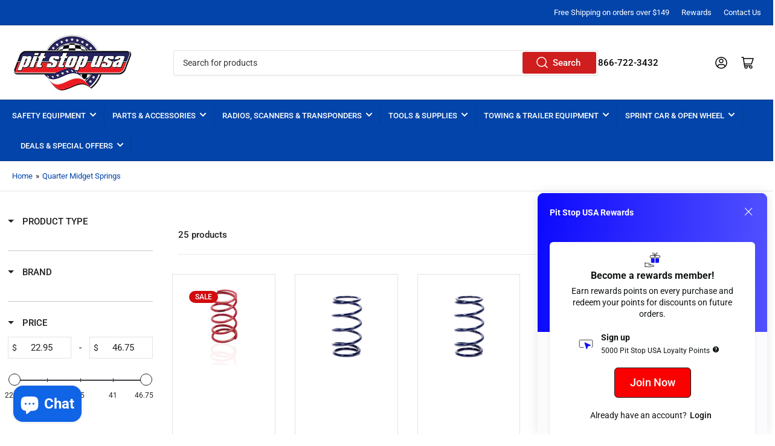

--- FILE ---
content_type: text/css
request_url: https://cdn.shopify.com/s/files/1/0695/4991/6465/files/boost-app-do-not-delete-this-file-pitstopusa__H5KXX5TIlO-settings.css?v=1768328473
body_size: 11867
content:
@media only screen and (max-width: 991px){.boost-sd__toolbar{padding-top:0}}@media only screen and (min-width: 992px){.boost-sd-layout{display:flex;max-width:var(--boostsd-general-page-width-desktop)}}@media only screen and (max-width: 991px){.boost-sd-layout{width:100%}}@media only screen and (max-width: 991px){.boost-sd-layout .boost-sd-left{width:100%}}@media only screen and (min-width: 992px){.boost-sd-layout--has-filter-horizontal{flex-wrap:wrap}}@media only screen and (min-width: 992px){.boost-sd-layout--has-filter-horizontal .boost-sd-left,.boost-sd-layout--has-filter-horizontal .boost-sd-right{flex:0 0 100%}}@media only screen and (min-width: 576px){.boost-sd__breadcrumb{padding:var(--boostsd-breadcrumb-padding)}}.boost-sd__breadcrumb-link{font-size:inherit;color:#222;font-family:inherit;font-weight:inherit;font-style:inherit;text-transform:none}@media only screen and (min-width: 576px){.boost-sd__breadcrumb-link{font-size:inherit}}@media only screen and (min-width: 992px){.boost-sd__breadcrumb-link{font-size:inherit}}@media only screen and (min-width: 1200px){.boost-sd__breadcrumb-link{font-size:inherit}}.boost-sd__breadcrumb-link:before{border-right:1px solid #222222;border-bottom:1px solid #222222}@media only screen and (min-width: 1200px){.boost-sd__cart{width:960px}}@media only screen and (min-width: 1200px){.boost-sd__cart--side{width:320px}}.boost-sd__cart .boost-sd__button{font-size:inherit;font-family:inherit;font-style:inherit;font-weight:inherit;line-height:inherit}@media only screen and (min-width: 576px){.boost-sd__cart .boost-sd__button{font-size:inherit}}.boost-sd__cart .boost-sd__btn-checkout{color:#fff;border-color:#cf1e1e;background:#cf1e1e;text-transform:none}.boost-sd__cart .boost-sd__btn-checkout:hover{color:#fff;border-color:#cf1e1e;background:#cf1e1e}.boost-sd__cart .boost-sd__btn-view-cart{color:#222;border-color:#222;background:#fff;text-transform:none}.boost-sd__cart .boost-sd__btn-view-cart:hover{color:#222;border-color:#222;background:#fff}.boost-sd__header-title{font-family:inherit;font-size:30px;font-weight:inherit;font-style:inherit;text-transform:none!important;color:#222}@media only screen and (min-width: 576px){.boost-sd__header-title{font-size:40px}}@media only screen and (min-width: 992px){.boost-sd__header-title{font-size:40px}}@media only screen and (min-width: 1200px){.boost-sd__header-title{font-size:40px}}@media only screen and (max-width: 575px){.boost-sd__header-description--as-main-4{padding:var(--boostsd-header-main-4-header-description-mobile-padding)}}@media only screen and (max-width: 575px){.boost-sd__header-image{display:flex;justify-content:center;align-items:center}}@media only screen and (min-width: 576px){.boost-sd__header-image--small{height:var(--boostsd-header-image-size-small)}}@media only screen and (min-width: 576px){.boost-sd__header-image--medium{height:var(--boostsd-header-image-size-medium)}}@media only screen and (min-width: 576px){.boost-sd__header-image--large{height:var(--boostsd-header-image-size-large)}}@media only screen and (max-width: 575px){.boost-sd__header-image-inner{flex:1;height:auto}}@media only screen and (max-width: 575px){.boost-sd__header-main-1-container{flex-direction:column;padding:var(--boostsd-header-main-1-header-padding-mobile)}}@media only screen and (min-width: 576px){.boost-sd__header-main-1-container--middle-right{flex-direction:row-reverse}}@media only screen and (max-width: 575px){.boost-sd__header-main-2-content{padding:var(--boostsd-header-main-2-header-content-mobile-padding)}}@media only screen and (min-width: 576px){.boost-sd__header-main-2-content-inner{max-width:66.67%}}@media only screen and (max-width: 575px){.boost-sd__header-main-3-content{padding:var(--boostsd-header-main-3-header-content-mobile-padding)}}@media only screen and (min-width: 576px){.boost-sd__header-main-4-content{padding:var(--boostsd-header-main-4-header-content-padding-desktop);width:var(--boostsd-header-main-4-header-content-width-desktop)}}.boost-sd__product-count{color:#222;font-family:inherit;font-size:inherit;text-transform:none;font-style:inherit;font-weight:inherit}@media only screen and (min-width: 576px){.boost-sd__product-count{font-size:inherit}}@media only screen and (min-width: 992px){.boost-sd__product-count{font-size:inherit}}@media only screen and (min-width: 1200px){.boost-sd__product-count{font-size:inherit}}@media only screen and (max-width: 991px){.boost-sd__button-text-x--close-style1{width:48px;height:64px;background-image:url("data:image/svg+xml,%3Csvg width='20' height='20' viewBox='0 0 20 20' fill='none' xmlns='http://www.w3.org/2000/svg'%3E%3Cpath fillRule='evenodd' clipRule='evenodd' d='M19 9.0007H3.661L9.658 3.7537C10.074 3.3897 10.116 2.7577 9.753 2.3427C9.387 1.9247 8.756 1.8847 8.342 2.2477L0.342 9.2477C0.334 9.2547 0.331 9.2657 0.323 9.2727C0.25 9.3417 0.195 9.4247 0.146 9.5127C0.128 9.5427 0.101 9.5667 0.087 9.5997C0.032 9.7227 0 9.8567 0 10.0007C0 10.1447 0.032 10.2787 0.087 10.4017C0.101 10.4347 0.128 10.4587 0.146 10.4897C0.196 10.5767 0.25 10.6597 0.323 10.7287C0.331 10.7357 0.334 10.7467 0.342 10.7537L8.342 17.7537C8.531 17.9197 8.766 18.0007 9 18.0007C9.278 18.0007 9.555 17.8857 9.753 17.6587C10.116 17.2437 10.074 16.6117 9.658 16.2477L3.661 11.0007H19C19.553 11.0007 20 10.5537 20 10.0007C20 9.4477 19.553 9.0007 19 9.0007Z' fill='%23637381'/%3E%3Cmask id='mask0' mask-type='alpha' maskUnits='userSpaceOnUse' x='0' y='2' width='20' height='17'%3E%3Cpath fillRule='evenodd' clipRule='evenodd' d='M19 9.0007H3.661L9.658 3.7537C10.074 3.3897 10.116 2.7577 9.753 2.3427C9.387 1.9247 8.756 1.8847 8.342 2.2477L0.342 9.2477C0.334 9.2547 0.331 9.2657 0.323 9.2727C0.25 9.3417 0.195 9.4247 0.146 9.5127C0.128 9.5427 0.101 9.5667 0.087 9.5997C0.032 9.7227 0 9.8567 0 10.0007C0 10.1447 0.032 10.2787 0.087 10.4017C0.101 10.4347 0.128 10.4587 0.146 10.4897C0.196 10.5767 0.25 10.6597 0.323 10.7287C0.331 10.7357 0.334 10.7467 0.342 10.7537L8.342 17.7537C8.531 17.9197 8.766 18.0007 9 18.0007C9.278 18.0007 9.555 17.8857 9.753 17.6587C10.116 17.2437 10.074 16.6117 9.658 16.2477L3.661 11.0007H19C19.553 11.0007 20 10.5537 20 10.0007C20 9.4477 19.553 9.0007 19 9.0007Z' fill='white'/%3E%3C/mask%3E%3Cg mask='url(%23mask0)'%3E%3C/g%3E%3C/svg%3E%0A");background-position:center center;background-size:16px;background-repeat:no-repeat}.boost-sd__button-text-x--close-style1:not(.boost-sd__suggestion-queries-item-selected){background-color:#0000}.boost-sd__button-text-x--close-style1:before,.boost-sd__button-text-x--close-style1:after{display:none!important}}@media only screen and (min-width: 992px){.boost-sd__button-text-x--close-style3{width:84px;height:88px;position:absolute;right:0;order:3;border-radius:4px}.boost-sd__button-text-x--close-style3:before,.boost-sd__button-text-x--close-style3:after{width:32px;height:2px;background-color:var(--boostsd-button-text-x-background-color-close-style3)}.boost-sd__button-text-x--close-style3:hover{border-radius:4px}.boost-sd__button-text-x--close-style3:hover:before,.boost-sd__button-text-x--close-style3:hover:after{background-color:var(--boostsd-button-text-x-background-color-hover-close-style3)}}@media only screen and (max-width: 991px){.boost-sd__button-text-x--clear-style1{width:44px;height:44px;position:absolute;right:24px}}@media only screen and (max-width: 991px)and (min-width: 576px){.boost-sd__button-text-x--clear-style1{right:40px}}@media only screen and (min-width: 992px){.boost-sd__button-text-x--clear-style3{width:48px;height:48px;position:absolute;right:100px}}.boost-sd__filter-option-range-slider--style-1 .noUi-pips-horizontal,.boost-sd__filter-option-range-slider--style-1 .noUi-base{color:#222;font-family:inherit;font-weight:inherit;font-style:inherit}.boost-sd__filter-option-range-slider--style-1 .noUi-connects{background-color:#222}.boost-sd__filter-option-range-slider--style-1 .noUi-pips-horizontal .noUi-marker.noUi-marker-large{border-color:#222}.boost-sd__filter-option-range-slider--style-1 .noUi-origin .noUi-handle{border:1px solid #222222}.boost-sd__filter-option-range-slider-input[type=text],.boost-sd__filter-option-range-slider-input[type=number]{color:#222;font-size:inherit;font-family:inherit;font-weight:inherit;text-transform:none;font-style:inherit}@media (min-width: 576px)and (max-width: 991px){.boost-sd__filter-option-range-slider-input[type=text],.boost-sd__filter-option-range-slider-input[type=number]{font-size:inherit}}@media (min-width: 992px)and (max-width: 1199px){.boost-sd__filter-option-range-slider-input[type=text],.boost-sd__filter-option-range-slider-input[type=number]{font-size:inherit}}@media only screen and (min-width: 1200px){.boost-sd__filter-option-range-slider-input[type=text],.boost-sd__filter-option-range-slider-input[type=number]{font-size:inherit}}.boost-sd__filter-option-range-slider-unit,.boost-sd__filter-option-range-slider-pip{color:#222;font-family:inherit;font-weight:inherit;font-style:inherit}@media only screen and (max-width: 575px){.boost-sd__filter-option-range-slider-range-amount{width:inherit}}@media only screen and (min-width: 992px){[dir=rtl] .boost-sd__filter-option--style-expand{margin-left:0}}@media only screen and (min-width: 992px){[dir=rtl] .boost-sd__filter-option-itemwrapper--style2 .boost-sd__filter-option-listitem>.boost-sd__filter-option-item:not(.boost-sd__filter-option-box-item):not(.boost-sd__filter-option-swatch-item):nth-child(odd){margin-left:20px;margin-right:auto}[dir=rtl] .boost-sd__filter-option-itemwrapper--style2 .boost-sd__filter-option-listitem--list .boost-sd__filter-option-swatch-item:nth-child(odd){margin-left:20px;margin-right:auto}}@media only screen and (min-width: 992px){[dir=rtl] .boost-sd__filter-option-itemwrapper--style3 .boost-sd__filter-option-listitem>.boost-sd__filter-option-item:not(.boost-sd__filter-option-box-item):not(.boost-sd__filter-option-swatch-item){margin-left:28px;margin-right:auto}[dir=rtl] .boost-sd__filter-option-itemwrapper--style3 .boost-sd__filter-option-listitem--list .boost-sd__filter-option-swatch-item{margin-left:10px;margin-right:auto}}@media only screen and (min-width: 992px){[dir=rtl] .boost-sd__filter-option-content-inner--scrollbar{margin-left:0}}@media only screen and (min-width: 992px){[dir=rtl] .boost-sd__filter-option-label--inline-block{margin-left:var(--boostsd-filter-tree-horizontal-option-label-margin-right);margin-right:0}[dir=rtl] .boost-sd__filter-option-label--inline-block .boost-sd__filter-option-title{padding:5px 0 5px 15px}}@media only screen and (min-width: 992px){[dir=rtl] .boost-sd__filter-option-label--collapsed .boost-sd__filter-option-title:before{transform:rotate(180deg)}}@media only screen and (min-width: 992px){[dir=rtl] .boost-sd__filter-option-title:before{margin:0 0 -2px 10px}}.boost-sd__filter-option{border-bottom:1px solid #C7C7C7}@media only screen and (min-width: 992px){.boost-sd__filter-option:first-of-type{padding-top:0}}@media only screen and (min-width: 992px){.boost-sd__filter-option--horizontal{position:static;display:inline-block;padding:0;border:none}}@media only screen and (min-width: 992px){.boost-sd__filter-option--style-expand{display:inline-block;vertical-align:top;width:calc(25% - 5px);margin-right:0;margin-bottom:43px;padding-right:16px;padding-left:16px}.boost-sd__filter-option--style-expand .boost-sd__filter-option-title{font-weight:600;text-transform:uppercase}.boost-sd__filter-option--style-expand .boost-sd__filter-option-title:before,.boost-sd__filter-option--style-expand .boost-sd__filter-option-title:after{display:none}.boost-sd__filter-option--style-expand .boost-sd__filter-option-label--inline-block{margin-bottom:14px}}@media only screen and (min-width: 992px){.boost-sd__filter-option-itemwrapper--horizontal{box-shadow:0 0 6px #0000001f;background-color:var(--boostsd-filter-tree-horizontal-background-color);position:absolute;z-index:2;padding:24px 20px;max-height:unset}}@media only screen and (min-width: 992px){.boost-sd__filter-option-itemwrapper--horizontal .boost-sd__button--clear,.boost-sd__filter-option-itemwrapper--horizontal .boost-sd__button--apply{display:inline-block}}@media only screen and (min-width: 992px){.boost-sd__filter-option-itemwrapper--horizontal .boost-sd__button--apply{margin-top:12px}}@media only screen and (min-width: 992px){.boost-sd__filter-option-itemwrapper--style1,.boost-sd__filter-option-itemwrapper--style2,.boost-sd__filter-option-itemwrapper--style3{border-radius:8px}}@media only screen and (min-width: 992px){.boost-sd__filter-option-itemwrapper--style1{width:240px}.boost-sd__filter-option-itemwrapper--style1 .boost-sd__filter-option-listitem--box{grid-template-columns:1fr}}@media only screen and (min-width: 992px){.boost-sd__filter-option-itemwrapper--style2{width:532px}.boost-sd__filter-option-itemwrapper--style2 .boost-sd__filter-option-listitem>.boost-sd__filter-option-item:not(.boost-sd__filter-option-box-item):not(.boost-sd__filter-option-swatch-item){display:inline-block;width:calc(50% - 15px)}.boost-sd__filter-option-itemwrapper--style2 .boost-sd__filter-option-listitem>.boost-sd__filter-option-item:not(.boost-sd__filter-option-box-item):not(.boost-sd__filter-option-swatch-item):nth-child(odd){margin-right:20px}.boost-sd__filter-option-itemwrapper--style2 .boost-sd__filter-option-listitem--list .boost-sd__filter-option-swatch-item{display:inline-block;width:calc(50% - 15px);margin-bottom:5px}.boost-sd__filter-option-itemwrapper--style2 .boost-sd__filter-option-listitem--list .boost-sd__filter-option-swatch-item:nth-child(odd){margin-right:20px}.boost-sd__filter-option-itemwrapper--style2 .boost-sd__filter-option-listitem--box{grid-template-columns:1fr 1fr}}@media only screen and (min-width: 992px){.boost-sd__filter-option-itemwrapper--style3 .boost-sd__filter-option-listitem>.boost-sd__filter-option-item:not(.boost-sd__filter-option-box-item):not(.boost-sd__filter-option-swatch-item){display:inline-block;width:calc(33.333% - 32px);margin-right:28px}.boost-sd__filter-option-itemwrapper--style3 .boost-sd__filter-option-listitem--list .boost-sd__filter-option-swatch-item{display:inline-block;width:calc(33.333% - 15px);margin-right:10px;margin-bottom:5px}}@media only screen and (min-width: 992px)and (min-width: 992px){.boost-sd__filter-option-itemwrapper--style3 .boost-sd__filter-option-listitem--box{grid-template-columns:1fr 1fr 1fr}}@media only screen and (min-width: 992px){.boost-sd__filter-option-itemwrapper--style-expand{position:relative;z-index:unset;box-shadow:unset;padding:0;background-color:inherit}.boost-sd__filter-option-itemwrapper--style-expand .boost-sd__filter-option-item{width:100%}.boost-sd__filter-option-itemwrapper--style-expand .boost-sd__filter-option-box-item,.boost-sd__filter-option-itemwrapper--style-expand .boost-sd__filter-option-swatch-item{width:auto}}@media only screen and (min-width: 992px){.boost-sd__filter-option-content-inner--scrollbar{margin-right:0}}@media only screen and (min-width: 992px){.boost-sd__filter-option-label{display:flow-root;padding:0;cursor:pointer;position:relative}}@media only screen and (min-width: 992px){.boost-sd__filter-option-label--inline-block{margin-right:var(--boostsd-filter-tree-horizontal-option-label-margin-right);margin-bottom:7px}.boost-sd__filter-option-label--inline-block .boost-sd__filter-option-title{padding:5px 15px 5px 0}}.boost-sd__filter-option-title{color:#222;font-size:inherit;font-weight:inherit;text-transform:none;font-family:inherit;font-style:inherit}.boost-sd__filter-option-title:hover,.boost-sd__filter-option-title:focus,.boost-sd__filter-option-title:active{color:#222}@media only screen and (min-width: 576px){.boost-sd__filter-option-title{font-size:inherit}}@media only screen and (min-width: 992px){.boost-sd__filter-option-title{word-break:break-word}.boost-sd__filter-option-title:before{content:"";position:static;display:inline-block;width:0;height:0;background:0 0;border:5px solid rgba(0,0,0,0);border-top-color:currentColor;margin:0 10px -2px 0;transition:none}}@media (min-width: 992px)and (max-width: 1199px){.boost-sd__filter-option-title{font-size:inherit}}@media only screen and (min-width: 1200px){.boost-sd__filter-option-title{font-size:inherit}}.boost-sd__filter-option-path{fill:#222}.boost-sd__filter-option-item-button{color:#222;font-size:inherit;font-family:inherit;font-weight:inherit;text-transform:none;font-style:inherit}@media (min-width: 576px)and (max-width: 991px){.boost-sd__filter-option-item-button{font-size:inherit}}@media (min-width: 992px)and (max-width: 1199px){.boost-sd__filter-option-item-button{font-size:inherit}}@media only screen and (min-width: 1200px){.boost-sd__filter-option-item-button{font-size:inherit}}.boost-sd__filter-option-item-button--with-checkbox:before{border:1px solid #22222299}.boost-sd__filter-option-item-amount{color:#595959;font-size:inherit;font-family:inherit;font-weight:inherit;text-transform:none;font-style:inherit}@media (min-width: 576px)and (max-width: 991px){.boost-sd__filter-option-item-amount{font-size:inherit}}@media (min-width: 992px)and (max-width: 1199px){.boost-sd__filter-option-item-amount{font-size:inherit}}@media only screen and (min-width: 1200px){.boost-sd__filter-option-item-amount{font-size:inherit}}.boost-sd__button--clear,.boost-sd__button--apply{color:#222;font-size:inherit;font-family:inherit;font-style:inherit}@media (min-width: 576px)and (max-width: 991px){.boost-sd__button--clear,.boost-sd__button--apply{font-size:inherit}}@media (min-width: 992px)and (max-width: 1199px){.boost-sd__button--clear,.boost-sd__button--apply{font-size:inherit}}@media only screen and (min-width: 1200px){.boost-sd__button--clear,.boost-sd__button--apply{font-size:inherit}}.boost-sd__button--clear:hover,.boost-sd__button--clear:active,.boost-sd__button--clear:focus{color:#222}.boost-sd__button--apply{border:1px solid #222222}.boost-sd__button--apply:hover,.boost-sd__button--apply:active,.boost-sd__button--apply:focus{color:var(--boostsd-button-apply-color-hover);border-color:var(--boostsd-button-apply-border-color-hover)}.boost-sd__filter-option-item-button:hover,.boost-sd__filter-option-item-button:focus,.boost-sd__filter-option-item-button:active,.boost-sd__filter-option-item-button:link,.boost-sd__filter-option-item-button:visited{color:#222}@media only screen and (min-width: 992px){.boost-sd__filter-option-icon{display:none}}.boost-sd__filter-option-search-option{border:1px solid #C7C7C7}@media only screen and (min-width: 992px){.boost-sd__filter-option-search-option{font-size:var(--boostsd-filter-search-option-font-size)}}@media only screen and (min-width: 992px){.boost-sd__filter-option-listitem--inline{margin:0 -6px}}@media only screen and (min-width: 992px){.boost-sd__filter-option-listitem--inline .boost-sd__filter-option-item{margin:5px 6px}}@media only screen and (min-width: 992px){.boost-sd__filter-option-listitem--inline .boost-sd__filter-option-item.boost-sd__filter-option-swatch-item{width:auto}}.boost-sd__arrow-icon-path{fill:#222}.boost-sd__filter-option-mobile-items-selected{color:#222;font-family:inherit;text-transform:none;font-style:inherit}@media only screen and (min-width: 992px){[dir=rtl] .boost-sd__filter-tree-toggle-button{border-right:0;border-left:1px solid var(--boostsd-filter-tree-toggle-button-border-color);padding:0 0 0 24px;margin-right:0;margin-left:24px}[dir=rtl] .boost-sd__filter-tree-toggle-button:hover,[dir=rtl] .boost-sd__filter-tree-toggle-button:focus{border-right:0;border-left:1px solid var(--boostsd-filter-tree-toggle-button-border-color)}}@media only screen and (min-width: 576px){[dir=rtl] .boost-sd__filter-tree-toggle-button-icon{margin-right:0;margin-left:10px}}@media only screen and (min-width: 576px){[dir=rtl] .boost-sd__filter-tree-toggle-button-title{margin-left:0}}@media only screen and (min-width: 576px){.boost-sd__filter-tree-toggle-button{justify-content:flex-end}}@media only screen and (min-width: 992px){.boost-sd__filter-tree-toggle-button{border-right:1px solid var(--boostsd-filter-tree-toggle-button-border-color);padding:0 24px 0 0;max-width:100%;margin-right:24px;flex:none}.boost-sd__filter-tree-toggle-button:hover,.boost-sd__filter-tree-toggle-button:focus{border-right:1px solid var(--boostsd-filter-tree-toggle-button-border-color)}}@media only screen and (min-width: 992px){.boost-sd__filter-tree-toggle-button--expand{display:flex}}@media only screen and (min-width: 992px){.boost-sd__filter-tree-toggle-button--expand .boost-sd__filter-tree-toggle-button-title{white-space:nowrap}}@media only screen and (min-width: 576px){.boost-sd__filter-tree-toggle-button--active .boost-sd__filter-tree-toggle-button-title--hide-filter{display:inline-block}}@media only screen and (min-width: 576px){.boost-sd__filter-tree-toggle-button-icon{display:flex;justify-content:center;align-items:center;order:0;margin-right:10px}}.boost-sd__filter-tree-toggle-button-icon svg path{fill:#222}.boost-sd__filter-tree-toggle-button-title{color:#222;font-size:inherit;font-family:inherit;font-weight:inherit;text-transform:none;font-style:inherit}@media only screen and (min-width: 576px){.boost-sd__filter-tree-toggle-button-title{font-size:inherit;margin-right:0;display:inline-block}.boost-sd__filter-tree-toggle-button-title--hide-filter{display:none}}@media (min-width: 992px)and (max-width: 1199px){.boost-sd__filter-tree-toggle-button-title{font-size:inherit}}@media only screen and (min-width: 1200px){.boost-sd__filter-tree-toggle-button-title{font-size:inherit}}.boost-sd__filter-tree-toggle-button-text{color:#222;font-size:inherit;font-family:inherit;font-weight:inherit;text-transform:none;font-style:inherit}@media only screen and (min-width: 576px){.boost-sd__filter-tree-toggle-button-text{font-size:inherit}}@media (min-width: 992px)and (max-width: 1199px){.boost-sd__filter-tree-toggle-button-text{font-size:inherit}}@media only screen and (min-width: 1200px){.boost-sd__filter-tree-toggle-button-text{font-size:inherit}}@media only screen and (min-width: 576px){.boost-sd__filter-tree-wrapper--vertical{width:var(--boostsd-filter-tree-vertical-width-tablet)}}@media only screen and (min-width: 1200px){.boost-sd__filter-tree-wrapper--vertical{width:var(--boostsd-filter-tree-vertical-width-desktop)}}@media only screen and (min-width: 576px){.boost-sd__sticky-opening.boost-sd__filter-tree-horizontal-sticky-body .boost-sd__filter-tree-horizontal-button{padding-bottom:var(--boostsd-filter-tree-horizontal-button-padding-bottom-expand);border-bottom:none}}@media only screen and (min-width: 576px){.boost-sd__sticky-opening.boost-sd__filter-tree-horizontal-sticky-body .boost-sd__filter-tree-horizontal-option-list--expand:before{display:none}}@media only screen and (min-width: 576px){.boost-sd__sticky-opening .boost-sd__filter-tree-horizontal-content{margin:0 auto;max-width:var(--boostsd-general-page-width-desktop)}}@media only screen and (min-width: 576px){.boost-sd__sticky-opening .boost-sd__filter-tree-horizontal-option-list{display:flex;flex-flow:row wrap}}@media only screen and (min-width: 576px){.boost-sd__filter-tree-horizontal-sticky-body .boost-sd__filter-tree-horizontal-content{background-color:var(--boostsd-filter-tree-horizontal-background-color)!important}}@media only screen and (max-width: 991px){.boost-sd__filter-tree-horizontal{display:none}}@media only screen and (min-width: 992px){.boost-sd__filter-tree-horizontal{width:100%}}@media only screen and (max-width: 575px){.boost-sd__filter-tree-horizontal--block .boost-sd__filter-option:first-of-type{padding-top:0}}@media only screen and (min-width: 576px){.boost-sd__filter-tree-horizontal-option-list{position:relative;padding-top:16px;padding-bottom:10px;margin:var(--boostsd-filter-tree-horizontal-margin);border-top:var(--boostsd-filter-tree-horizontal-border-top);border-bottom:var(--boostsd-filter-tree-horizontal-border-bottom)}}@media only screen and (min-width: 992px){.boost-sd__filter-tree-horizontal-option-list{padding:var(--boostsd-filter-tree-horizontal-padding)}}@media only screen and (min-width: 576px){.boost-sd__filter-tree-horizontal-option-list--expand{margin:0 -16px;border-top:none;border-bottom:none}.boost-sd__filter-tree-horizontal-option-list--expand:before{content:"";position:absolute;display:inline-block;width:auto;height:1px;right:16px;top:0;left:16px;background-color:var(--boostsd-filter-tree-horizontal-block-border-bottom-color)}}@media only screen and (min-width: 576px){.boost-sd__filter-tree-horizontal-button{display:block;width:100%;padding-bottom:40px;margin-bottom:var(--boostsd-filter-tree-horizontal-button-margin-bottom);border-bottom:var(--boostsd-filter-tree-horizontal-border-bottom);text-align:center}}@media only screen and (max-width: 575px){.boost-sd__filter-tree-horizontal-content{height:100%;overflow-y:auto;overflow-x:hidden}}.boost-sd__refine-by-horizontal-refine-by .boost-sd__button{color:#222;font-family:inherit;font-style:inherit}.boost-sd__refine-by-horizontal-refine-by-heading,.boost-sd__refine-by-horizontal-refine-by-item{color:#222;font-size:inherit;font-family:inherit;font-style:inherit}@media (min-width: 576px)and (max-width: 991px){.boost-sd__refine-by-horizontal-refine-by-heading,.boost-sd__refine-by-horizontal-refine-by-item{font-size:inherit}}@media (min-width: 992px)and (max-width: 1199px){.boost-sd__refine-by-horizontal-refine-by-heading,.boost-sd__refine-by-horizontal-refine-by-item{font-size:inherit}}@media only screen and (min-width: 1200px){.boost-sd__refine-by-horizontal-refine-by-heading,.boost-sd__refine-by-horizontal-refine-by-item{font-size:inherit}}.boost-sd__refine-by-horizontal-refine-by-item:hover,.boost-sd__refine-by-horizontal-refine-by-item:focus{color:#222}.boost-sd__refine-by-horizontal-refine-by-value{font-size:inherit}@media (min-width: 576px)and (max-width: 991px){.boost-sd__refine-by-horizontal-refine-by-value{font-size:inherit}}@media (min-width: 992px)and (max-width: 1199px){.boost-sd__refine-by-horizontal-refine-by-value{font-size:inherit}}@media only screen and (min-width: 1200px){.boost-sd__refine-by-horizontal-refine-by-value{font-size:inherit}}.boost-sd__refine-by-horizontal-refine-by-clear path{color:#222}@media only screen and (max-width: 991px){[dir=rtl] .boost-sd__filter-tree-vertical--block .boost-sd__filter-option-title:before{margin:0 0 -2px 10px}}@media only screen and (max-width: 991px){[dir=rtl] .boost-sd__filter-tree-vertical--block .boost-sd__filter-option-label--collapsed .boost-sd__filter-option-title:before{border-left-color:#0000;border-right-color:currentColor}}@media only screen and (min-width: 992px){[dir=rtl] .boost-sd__filter-tree-vertical-close-filter--left{left:-40px;right:auto}}@media only screen and (min-width: 992px){[dir=rtl] .boost-sd__filter-tree-vertical-close-filter--right{left:-40px;right:unset}}@media only screen and (min-width: 992px){.boost-sd__filter-tree-vertical-sticky-body .boost-sd__filter-tree-vertical-content{z-index:1!important;background-color:var(--boostsd-filter-tree-vertical-background-color)!important}}@media only screen and (max-width: 991px){.boost-sd__sticky-opening.boost-sd__sticky-style-expand{overflow:hidden}}@media only screen and (max-width: 991px){.boost-sd__sticky-opening.boost-sd__sticky-style-expand .boost-sd__button--scroll-to-top{visibility:hidden}}@media (min-width: 992px)and (max-width: 1199px){.boost-sd__filter-tree-vertical{width:var(--boostsd-filter-tree-vertical-width-tablet)}}@media only screen and (min-width: 1200px){.boost-sd__filter-tree-vertical{width:var(--boostsd-filter-tree-vertical-width-desktop)}}@media only screen and (min-width: 992px){.boost-sd__filter-tree-vertical--sticky{display:flex;flex-direction:column;justify-content:space-between;width:282px;padding:0;margin:0}}@media only screen and (max-width: 991px){.boost-sd__filter-tree-vertical--block{width:100%;border-bottom:1px solid var(--boostsd-filter-tree-vertical-block-border-bottom-color);padding:16px 16px 0}}@media only screen and (max-width: 991px){.boost-sd__filter-tree-vertical--block .boost-sd__filter-tree-vertical-content{overflow-y:visible;overflow-x:initial}}@media only screen and (max-width: 991px){.boost-sd__filter-tree-vertical--block .boost-sd__filter-option{padding-top:28px;padding-bottom:28px}}@media only screen and (max-width: 991px){.boost-sd__filter-tree-vertical--block .boost-sd__filter-option:first-of-type{padding-top:0}}@media only screen and (max-width: 991px){.boost-sd__filter-tree-vertical--block .boost-sd__filter-option-title{font-weight:700}.boost-sd__filter-tree-vertical--block .boost-sd__filter-option-title:before{width:0;height:0;content:"";display:inline-block;margin:0 10px -2px 0;border:5px solid rgba(0,0,0,0);border-top-color:currentColor}}@media only screen and (max-width: 991px){.boost-sd__filter-tree-vertical--block .boost-sd__filter-option-title .boost-sd__filter-option-icon{display:none}}@media only screen and (max-width: 991px){.boost-sd__filter-tree-vertical--block .boost-sd__filter-option-label{border-bottom:none}}@media only screen and (max-width: 991px){.boost-sd__filter-tree-vertical--block .boost-sd__filter-option-label--collapsed .boost-sd__filter-option-title:before{margin-bottom:1px;border-top-color:#0000;border-left-color:currentColor}}@media only screen and (min-width: 992px){.boost-sd__filter-tree-vertical--left .boost-sd__filter-tree-vertical-content{overflow-y:auto;overflow-x:hidden;padding:20px 16px}}.boost-sd__filter-tree-vertical--right:not(.boost-sd__filter-tree-vertical--scroll) .boost-sd__filter-option-label,.boost-sd__filter-tree-vertical--fullWidth:not(.boost-sd__filter-tree-vertical--scroll) .boost-sd__filter-option-label{border-bottom:1px solid #C7C7C7}@media only screen and (min-width: 992px){.boost-sd__filter-tree-vertical-close-filter{display:none}}@media only screen and (min-width: 992px){.boost-sd__filter-tree-vertical-close-filter--left{display:block;right:-40px}}@media only screen and (min-width: 992px){.boost-sd__filter-tree-vertical-close-filter--right{left:unset;right:-40px}}.boost-sd__filter-tree-vertical-mobile-toolbar{border-bottom:1px solid #C7C7C7}@media only screen and (max-width: 991px){.boost-sd__filter-tree-vertical-content{height:100%;overflow-y:auto;overflow-x:hidden}}@media only screen and (min-width: 992px){.boost-sd__filter-tree-vertical-content{padding:0 var(--boostsd-filter-tree-vertical-gutter) var(--boostsd-filter-tree-vertical-padding)}}@media only screen and (min-width: 992px){.boost-sd__filter-tree-vertical-show-result{width:282px;padding:20px 16px;background-color:var(--boostsd-filter-tree-vertical-show-result-background-color);box-shadow:0 4px 16px var(--boostsd-filter-tree-vertical-show-result-box-shadow)}}.boost-sd__filter-tree-vertical-toolbar-middle{color:#222}@media only screen and (min-width: 576px){.boost-sd__refine-by-vertical-refine-by{display:inline-block;width:100%}}.boost-sd__refine-by-vertical-refine-by-heading,.boost-sd__refine-by-vertical-refine-by-item{color:#222;font-size:inherit;font-family:inherit;font-weight:inherit;text-transform:none;font-style:inherit}@media only screen and (min-width: 576px){.boost-sd__refine-by-vertical-refine-by-heading,.boost-sd__refine-by-vertical-refine-by-item{font-size:inherit}}@media (min-width: 992px)and (max-width: 1199px){.boost-sd__refine-by-vertical-refine-by-heading,.boost-sd__refine-by-vertical-refine-by-item{font-size:inherit}}@media only screen and (min-width: 1200px){.boost-sd__refine-by-vertical-refine-by-heading,.boost-sd__refine-by-vertical-refine-by-item{font-size:inherit}}.boost-sd__refine-by-vertical-refine-by-item:hover,.boost-sd__refine-by-vertical-refine-by-item:active,.boost-sd__refine-by-vertical-refine-by-item:focus{color:#222}.boost-sd__refine-by-vertical-refine-by-clear path{fill:#222}@media only screen and (max-width: 991px){.boost-sd__instant-search-results--one-column{background-color:#fff}}@media only screen and (min-width: 992px){.boost-sd__instant-search-results--one-column .boost-sd__spelling-correction{padding:20px 24px}.boost-sd__instant-search-results--one-column .boost-sd__spelling-correction:after{opacity:1}}.boost-sd__instant-search-results--two-column .boost-sd__instant-search-column--others,.boost-sd__instant-search-results--two-column .boost-sd__instant-search-column .boost-sd__suggestion-queries-item--product:hover,.boost-sd__instant-search-results--two-column .boost-sd__instant-search-autocomplete.boost-sd__instant-search-no-product{background-color:#f8f8f8}.boost-sd__instant-search-results--two-column.boost-sd__instant-search-results--product-type-list.boost-sd__instant-search-results--product-per-row-2 .boost-sd__instant-search-column--products{background-color:#fff}.boost-sd__instant-search-results--full-width .boost-sd__header-item,.boost-sd__instant-search-results--full-width .boost-sd__instant-search-product-list-header{font-size:inherit}@media only screen and (min-width: 576px){.boost-sd__instant-search-results--full-width .boost-sd__header-item,.boost-sd__instant-search-results--full-width .boost-sd__instant-search-product-list-header{font-size:inherit}}@media only screen and (min-width: 992px){.boost-sd__instant-search-results--full-width .boost-sd__header-item,.boost-sd__instant-search-results--full-width .boost-sd__instant-search-product-list-header{font-size:inherit}}@media only screen and (min-width: 1200px){.boost-sd__instant-search-results--full-width .boost-sd__header-item,.boost-sd__instant-search-results--full-width .boost-sd__instant-search-product-list-header{font-size:inherit}}.boost-sd__instant-search-results--full-width .boost-sd__instant-search-column{background-color:#fff}@media only screen and (min-width: 1200px){.boost-sd__instant-search-results--full-width .boost-sd__instant-search-column--others{width:400px}}@media only screen and (min-width: 1200px){.boost-sd__instant-search-results--full-width.boost-sd__instant-search-results--product-position-right .boost-sd__instant-search-autocomplete:not(.boost-sd__instant-search-no-product):not(.boost-sd__instant-search-no-other) .boost-sd__instant-search-column--products{width:calc(100% - 424px)}}@media only screen and (min-width: 1200px){.boost-sd__instant-search-results--full-width.boost-sd__instant-search-results--product-position-left .boost-sd__instant-search-autocomplete:not(.boost-sd__instant-search-no-product):not(.boost-sd__instant-search-no-other) .boost-sd__instant-search-column--products{width:calc(100% - 424px)}}.boost-sd__instant-search-results--mobile-style1 .boost-sd__instant-search-product-list-items,.boost-sd__instant-search-results--mobile-style2{background-color:#fff}@media only screen and (min-width: 992px){.boost-sd__instant-search-container-mobile{display:none}}@media only screen and (max-width: 991px){.boost-sd__instant-search-container-desktop{display:none}}@media only screen and (min-width: 992px){[dir=rtl] .boost-sd__button-text-x--close-style3{left:0;right:auto}}@media (min-width: 576px)and (max-width: 991px){[dir=rtl] .boost-sd__button-text-x--clear-style1{left:40px}}@media only screen and (min-width: 992px){[dir=rtl] .boost-sd__button-text-x--clear-style3{left:100px;right:auto}}.boost-sd__header-item{color:#595959;font-family:inherit;font-size:inherit;font-style:inherit;text-transform:none}@media only screen and (max-width: 575px){.boost-sd__header-item{text-align:center}}@media only screen and (min-width: 576px){.boost-sd__header-item{font-size:inherit;padding:6px 8px}}@media only screen and (min-width: 992px){.boost-sd__header-item{font-size:inherit}}@media only screen and (min-width: 1200px){.boost-sd__header-item{font-size:inherit}}.boost-sd__no-search-result-desc{color:#222;font-family:inherit;font-size:inherit;font-weight:inherit;font-style:inherit;text-transform:none}@media only screen and (min-width: 576px){.boost-sd__no-search-result-desc{font-size:inherit}}@media only screen and (min-width: 992px){.boost-sd__no-search-result-desc{font-size:inherit}}@media only screen and (min-width: 1200px){.boost-sd__no-search-result-desc{font-size:inherit}}@media only screen and (max-width: 991px){[dir=rtl] .boost-sd__search-bar{justify-content:flex-end}}@media only screen and (max-width: 991px){.boost-sd__search-bar-wrapper--mobile-style1 .boost-sd__search-bar-autocomplete{width:100%;height:calc(100% - 64px);position:fixed!important;top:64px!important;left:0!important;background-color:#f8f8f8;list-style:none}.boost-sd__search-bar-wrapper--mobile-style1 .boost-sd__search-bar-submit--style3{display:none}}@media only screen and (min-width: 992px){.boost-sd__search-bar-wrapper--desktop-style3{background-color:#f8f8f8}.boost-sd__search-bar-wrapper--desktop-style3 .boost-sd__search-bar{width:calc(100% - 48px);height:88px;margin:24px;padding:20px 24px;border-radius:4px}.boost-sd__search-bar-wrapper--desktop-style3 .boost-sd__search-bar-autocomplete{width:100%;height:calc(100% - 132px);position:fixed!important;top:132px!important;left:0!important;padding:0 24px;list-style:none;overflow-y:auto}.boost-sd__search-bar-wrapper--desktop-style3 .boost-sd__search-bar-submit{width:48px;height:48px;position:absolute;top:20px;left:24px;border:none;border-radius:50%;min-width:auto;background:#0000 url("data:image/svg+xml,%3Csvg width='19' height='18' viewBox='0 0 19 18' fill='none' xmlns='http://www.w3.org/2000/svg'%3E%3Cpath d='M18.2812 16L13.2488 11.1C15.3542 8.40003 15.0974 4.50003 12.5812 2.05002C9.80823 -0.649976 5.28931 -0.649976 2.46498 2.05002C-0.307989 4.75003 -0.307989 9.15002 2.46498 11.9C3.80012 13.2 5.59742 13.95 7.49742 13.95C9.03796 13.95 10.5271 13.45 11.7596 12.55L16.792 17.45C16.9974 17.65 17.2542 17.75 17.5109 17.75C17.7677 17.75 18.0244 17.65 18.2298 17.45C18.692 17 18.692 16.4 18.2812 16ZM7.54877 11.9C6.21363 11.9 4.92985 11.4 3.95417 10.45C1.95147 8.50002 1.95147 5.40002 3.95417 3.45002C4.92985 2.50002 6.26498 2.00002 7.54877 2.00002C8.83255 2.00002 10.1677 2.50002 11.1434 3.45002C13.1461 5.40002 13.1461 8.50002 11.1434 10.45C10.1677 11.4 8.8839 11.9 7.54877 11.9Z' fill='%23222222'/%3E%3C/svg%3E%0A") center no-repeat;font-size:0;cursor:pointer}.boost-sd__search-bar-wrapper--desktop-style3 .boost-sd__search-bar-submit:focus{outline:none!important}.boost-sd__search-bar-wrapper--desktop-style3 .boost-sd__search-bar-input{width:calc(100% - 60px);height:48px;padding:12px 48px;margin:0;background-color:#f8f8f8}}.boost-sd__suggestion-queries-item--product:hover{background-color:#f8f8f8}.boost-sd__suggestion-queries-item-selected{background-color:#e8e9eb}.boost-sd__suggestion-queries-item-title{color:#222;font-family:inherit;font-size:inherit;font-weight:inherit;font-style:inherit;text-transform:none}@media only screen and (min-width: 576px){.boost-sd__suggestion-queries-item-title{font-size:inherit}}@media only screen and (min-width: 992px){.boost-sd__suggestion-queries-item-title{font-size:inherit}}@media only screen and (min-width: 1200px){.boost-sd__suggestion-queries-item-title{font-size:inherit}}.boost-sd__suggestion-queries-item-price{color:#222;font-family:inherit;font-size:inherit;font-style:inherit;text-transform:none}@media only screen and (min-width: 576px){.boost-sd__suggestion-queries-item-price{font-size:inherit}}@media only screen and (min-width: 992px){.boost-sd__suggestion-queries-item-price{font-size:inherit}}@media only screen and (min-width: 1200px){.boost-sd__suggestion-queries-item-price{font-size:inherit}}.boost-sd__suggestion-queries-item-vendor{color:#595959;font-family:inherit;font-size:inherit;font-weight:inherit;font-style:inherit;text-transform:none}@media only screen and (min-width: 576px){.boost-sd__suggestion-queries-item-vendor{font-size:inherit}}@media only screen and (min-width: 992px){.boost-sd__suggestion-queries-item-vendor{font-size:inherit}}@media only screen and (min-width: 1200px){.boost-sd__suggestion-queries-item-vendor{font-size:inherit}}.boost-sd__suggestion-queries-item-sku{color:#595959;font-family:inherit;font-size:inherit;font-weight:inherit;font-style:inherit;text-transform:none}@media only screen and (min-width: 576px){.boost-sd__suggestion-queries-item-sku{font-size:inherit}}@media only screen and (min-width: 992px){.boost-sd__suggestion-queries-item-sku{font-size:inherit}}@media only screen and (min-width: 1200px){.boost-sd__suggestion-queries-item-sku{font-size:inherit}}.boost-sd__suggestion-queries-item-amount .boost-sd__format-currency{color:#222}.boost-sd__suggestion-queries-item-amount .boost-sd__format-currency--price-sale{color:#222;font-family:inherit;font-size:inherit;font-weight:inherit;font-style:inherit;text-transform:none}@media only screen and (min-width: 576px){.boost-sd__suggestion-queries-item-amount .boost-sd__format-currency--price-sale{font-size:inherit}}@media only screen and (min-width: 992px){.boost-sd__suggestion-queries-item-amount .boost-sd__format-currency--price-sale{font-size:inherit}}@media only screen and (min-width: 1200px){.boost-sd__suggestion-queries-item-amount .boost-sd__format-currency--price-sale{font-size:inherit}}.boost-sd__suggestion-queries-item-amount .boost-sd__format-currency--price-compare{color:#595959;font-family:inherit;font-size:inherit;font-weight:inherit;font-style:inherit;text-transform:none}@media only screen and (min-width: 576px){.boost-sd__suggestion-queries-item-amount .boost-sd__format-currency--price-compare{font-size:inherit}}@media only screen and (min-width: 992px){.boost-sd__suggestion-queries-item-amount .boost-sd__format-currency--price-compare{font-size:inherit}}@media only screen and (min-width: 1200px){.boost-sd__suggestion-queries-item-amount .boost-sd__format-currency--price-compare{font-size:inherit}}.boost-sd__suggestion-queries-item-badge--sold-out{background-color:#922c2c;color:#fff}.boost-sd__suggestion-queries-item-badge--sale{background-color:#d20c0e;color:#fff}@media only screen and (min-width: 576px){.boost-sd__instant-search-autocomplete{background-color:#fff}}.boost-sd__spelling-correction-desc{color:#222;font-family:inherit;font-size:inherit;font-weight:inherit;font-style:inherit;text-transform:none}@media only screen and (min-width: 576px){.boost-sd__spelling-correction-desc{font-size:inherit}}@media only screen and (min-width: 992px){.boost-sd__spelling-correction-desc{font-size:inherit}}@media only screen and (min-width: 1200px){.boost-sd__spelling-correction-desc{font-size:inherit}}.boost-sd__spelling-correction-suggest-link{color:#222;background-color:#f6f6f7;font-family:inherit;font-size:inherit;font-weight:inherit;font-style:inherit;text-transform:none}@media only screen and (min-width: 576px){.boost-sd__spelling-correction-suggest-link{font-size:inherit}}@media only screen and (min-width: 992px){.boost-sd__spelling-correction-suggest-link{font-size:inherit}}@media only screen and (min-width: 1200px){.boost-sd__spelling-correction-suggest-link{font-size:inherit}}.boost-sd__spelling-correction-suggest-link:hover{background-color:#e8e9eb}@media only screen and (max-width: 991px){.boost-sd__suggestion-queries-item--mobile-style1{background-color:#fff;box-shadow:inset 0 -1px #e1e3e5}.boost-sd__suggestion-queries-item--mobile-style1:last-child{box-shadow:none}}.boost-sd__suggestion-queries-item--mobile-style1.boost-sd__suggestion-queries-item-selected{background-color:#e8e9eb}.boost-sd__suggestion-queries-link{color:#222;font-family:inherit;font-size:inherit;font-weight:inherit;font-style:inherit;text-transform:none}@media only screen and (min-width: 576px){.boost-sd__suggestion-queries-link{font-size:inherit}}@media only screen and (min-width: 992px){.boost-sd__suggestion-queries-link{font-size:inherit}}@media only screen and (min-width: 1200px){.boost-sd__suggestion-queries-link{font-size:inherit}}.boost-sd__suggestion-queries-link:hover,.boost-sd__suggestion-queries-link:focus,.boost-sd__suggestion-queries-link:visited{color:#222;background-color:#e8e9eb}.boost-sd__view-all{background-color:#fff}.boost-sd__view-all:hover,.boost-sd__view-all[aria-selected=true]{background-color:#e8e9eb}.boost-sd__view-all-link{color:#222;font-family:inherit;font-size:inherit;font-weight:inherit;font-style:inherit;text-transform:none}@media only screen and (min-width: 576px){.boost-sd__view-all-link{font-size:inherit}}@media only screen and (min-width: 992px){.boost-sd__view-all-link{font-size:inherit}}@media only screen and (min-width: 1200px){.boost-sd__view-all-link{font-size:inherit}}.boost-sd__view-all-link:hover{color:#222;background-color:#e8e9eb}.boost-sd__no-search-result-page-search-result{color:#222;font-family:inherit;font-size:inherit;font-weight:700;font-style:inherit;text-transform:none}@media only screen and (min-width: 576px){.boost-sd__no-search-result-page-search-result{font-size:inherit}}@media only screen and (min-width: 992px){.boost-sd__no-search-result-page-search-result{font-size:inherit}}@media only screen and (min-width: 1200px){.boost-sd__no-search-result-page-search-result{font-size:inherit}}.boost-sd__no-search-result-page-suggestion-item{color:#222;font-family:inherit;font-size:inherit;font-weight:inherit;font-style:inherit;text-transform:none}@media only screen and (min-width: 576px){.boost-sd__no-search-result-page-suggestion-item{font-size:inherit}}@media only screen and (min-width: 992px){.boost-sd__no-search-result-page-suggestion-item{font-size:inherit}}@media only screen and (min-width: 1200px){.boost-sd__no-search-result-page-suggestion-item{font-size:inherit}}.boost-sd__pagination-button{color:#222;font-family:inherit;font-size:inherit;font-weight:inherit;font-style:inherit;text-transform:none;background-color:var(--boostsd-pagination-button-background-color)}@media only screen and (min-width: 576px){.boost-sd__pagination-button{font-size:inherit;padding:var(--boostsd-pagination-button-padding);height:var(--boostsd-pagination-button-height)}}@media only screen and (min-width: 992px){.boost-sd__pagination-button{font-size:inherit}}@media only screen and (min-width: 1200px){.boost-sd__pagination-button{font-size:inherit}}.boost-sd__pagination-button:hover,.boost-sd__pagination-button:focus,.boost-sd__pagination-button:active{background-color:var(--boostsd-pagination-button-background-color)}.boost-sd__pagination-button--load-more,.boost-sd__pagination-button--load-previous{border-color:inherit;background-color:#fff}@media only screen and (min-width: 576px){.boost-sd__pagination-button--load-more,.boost-sd__pagination-button--load-previous{width:var(--boostsd-pagination-load-more-width-desktop)}}.boost-sd__pagination-button--load-more:hover,.boost-sd__pagination-button--load-more:focus,.boost-sd__pagination-button--load-more:active,.boost-sd__pagination-button--load-previous:hover,.boost-sd__pagination-button--load-previous:focus,.boost-sd__pagination-button--load-previous:active{background-color:#fff}@media only screen and (min-width: 576px){.boost-sd__pagination-button--circle,.boost-sd__pagination-button--square{width:var(--boostsd-pagination-button-min-width)}}.boost-sd__pagination-number{color:#222;font-family:inherit;font-size:inherit;font-weight:inherit;background-color:#fff}@media only screen and (min-width: 576px){.boost-sd__pagination-number{font-size:inherit}}@media only screen and (min-width: 992px){.boost-sd__pagination-number{font-size:inherit}}@media only screen and (min-width: 1200px){.boost-sd__pagination-number{font-size:inherit}}.boost-sd__pagination-number:hover,.boost-sd__pagination-number:focus,.boost-sd__pagination-number--active{color:#222;background-color:#fff;text-shadow:0 0 .5px #222222}@media only screen and (max-width: 575px){.boost-sd__pagination-number--mobile{width:var(--boostsd-pagination-number-width-mobile);height:var(--boostsd-pagination-number-height-mobile)}}.boost-sd__product-count-pagination,.boost-sd__preorder-discount{color:#222}@media only screen and (min-width: 768px){.boost-sd__product-form{width:auto;height:auto}}.boost-sd__purchase-options .boost-sd__button{font-family:inherit;font-style:inherit;font-size:inherit;font-weight:inherit;line-height:inherit}@media only screen and (min-width: 576px){.boost-sd__purchase-options .boost-sd__button{font-size:inherit}}.boost-sd__purchase-options .boost-sd__button--purchase{color:#222;border-color:#222;background:#fff;text-transform:none}.boost-sd__purchase-options .boost-sd__button--purchase:hover{color:#222;border-color:#222;background:#fff}.boost-sd__purchase-options .boost-sd__btn-buy-now{color:#fff;border-color:#cf1e1e;background:#cf1e1e;text-transform:none}.boost-sd__purchase-options .boost-sd__btn-buy-now:hover{color:#fff;border-color:#cf1e1e;background:#cf1e1e}.boost-sd__inventory-status{font-size:inherit;font-family:inherit;font-weight:inherit;font-style:inherit;text-transform:none}.boost-sd__inventory-status--in-stock{color:#00a47c}.boost-sd__inventory-status--low-stock{color:#f29100}.boost-sd__inventory-status--out-stock{color:#595959}.boost-sd__inventory-status--restock{color:#00a47c}@media only screen and (min-width: 576px){.boost-sd__inventory-status{font-size:inherit}}@media only screen and (min-width: 992px){.boost-sd__inventory-status{font-size:inherit}}@media only screen and (min-width: 1200px){.boost-sd__inventory-status{font-size:inherit}}@media only screen and (min-width: 576px){.boost-sd__product-image-wrapper--has-second-image:hover .boost-sd__product-image-img--second{opacity:1}}.boost-sd__product-item{border-color:#c7c7c7;background-color:#fff}.boost-sd__product-item:hover{background-color:#fff;border-color:#c7c7c7}.boost-sd__product-item--no-padding:after{box-shadow:1px 0 #c7c7c7,0 1px #c7c7c7}.boost-sd__product-item--sublayout-8,.boost-sd__product-item--sublayout-8:hover{border:1px solid rgba(128,128,128,.1607843137)}@media only screen and (max-width: 1024px){.boost-sd__product-item--sublayout-8 .boost-sd__cta-wrapper-sublayout-8{bottom:0!important}.boost-sd__product-item--sublayout-8 .boost-sd__button--show-on-hover{opacity:1}}@media only screen and (max-width: 991px){.boost-sd__product-item--last:nth-child(odd) .boost-sd__product-banner-image{position:static}}.boost-sd__product-title{font-size:inherit;font-style:inherit;font-weight:inherit;font-family:inherit;text-transform:capitalize;color:#222}@media only screen and (min-width: 576px){.boost-sd__product-title{font-size:inherit}}.boost-sd__product-title:hover{color:inherit}.boost-sd__product-vendor{font-size:inherit;font-style:inherit;font-weight:inherit;font-family:inherit;text-transform:uppercase;color:#595959}@media only screen and (min-width: 576px){.boost-sd__product-vendor{font-size:inherit}}.boost-sd__product-vendor:hover{color:inherit}.boost-sd__cta-wrapper-sublayout-8{background-color:#fff}@media only screen and (max-width: 1024px){.boost-sd__cta-wrapper-sublayout-8{flex-direction:column;position:relative;padding:0;visibility:visible;opacity:1;border-width:0;box-shadow:none}}.boost-sd__button--select-option,.boost-sd__button--add-to-cart{font-size:inherit;min-width:0;width:100%;background-color:#cf1e1e;color:#fff;border-color:#cf1e1e;font-family:inherit;font-style:inherit;font-weight:inherit;text-transform:none}@media only screen and (min-width: 576px){.boost-sd__button--select-option,.boost-sd__button--add-to-cart{font-size:inherit}}@media only screen and (min-width: 992px){.boost-sd__button--select-option,.boost-sd__button--add-to-cart{font-size:inherit}}@media only screen and (min-width: 1200px){.boost-sd__button--select-option,.boost-sd__button--add-to-cart{font-size:inherit}}.boost-sd__button--select-option:active,.boost-sd__button--select-option:focus,.boost-sd__button--add-to-cart:active,.boost-sd__button--add-to-cart:focus{background-color:#cf1e1e;color:#fff;border-color:#cf1e1e}.boost-sd__button--select-option:hover,.boost-sd__button--add-to-cart:hover{background-color:#cf1e1e;color:#fff;border-color:#cf1e1e}.boost-sd__button--quick-view{width:100%;background-color:#fff;color:#222;border-color:#222;font-family:inherit;font-style:inherit;font-size:inherit;font-weight:inherit;text-transform:none}@media only screen and (min-width: 576px){.boost-sd__button--quick-view{font-size:inherit}}@media only screen and (min-width: 992px){.boost-sd__button--quick-view{font-size:inherit}}@media only screen and (min-width: 1200px){.boost-sd__button--quick-view{font-size:inherit}}.boost-sd__button--quick-view:active,.boost-sd__button--quick-view:focus{background-color:#fff;color:#222;border-color:#222}.boost-sd__button--quick-view:hover{background-color:#fff;color:#222;border-color:#222}.boost-sd__button--full-width,.boost-sd__recommendation-bundle-button{width:100%}.boost-sd__bulk-quantity{font-size:inherit;min-width:0;font-family:inherit;font-style:inherit;font-weight:inherit;text-transform:none}@media only screen and (min-width: 576px){.boost-sd__bulk-quantity{font-size:inherit}}@media only screen and (min-width: 992px){.boost-sd__bulk-quantity{font-size:inherit}}@media only screen and (min-width: 1200px){.boost-sd__bulk-quantity{font-size:inherit}}@media only screen and (max-width: 575px){.boost-sd__bulk-quantity--show-on-hover,.boost-sd__bulk-quantity--show-on-hover[disabled]{opacity:1}}@media only screen and (max-width: 575px){.boost-sd__bulk-quantity--hide-on-mobile{display:none}}@media only screen and (min-width: 576px){.boost-sd__product-item-list-view-layout-image{flex:160px;width:auto;max-width:160px}}@media only screen and (min-width: 576px){.boost-sd__product-item-list-view-layout-info-group{display:flex;justify-content:space-between;align-items:center;flex-wrap:wrap;flex-direction:inherit;max-width:calc(100% - 160px)}}@media only screen and (min-width: 576px){.boost-sd__product-item-list-view-layout-info{flex:calc(100% - 168px);width:auto;max-width:calc(100% - 168px)}}@media only screen and (min-width: 576px){.boost-sd__product-item-list-view-layout-cta-buttons{width:auto;max-width:168px;margin-top:0}}.boost-sd__product-item-list-view-layout-cta-buttons .boost-sd__button{margin:5px 0}@media only screen and (min-width: 576px){.boost-sd__product-item-list-view-layout-cta-buttons .boost-sd__button{width:100%;min-width:168px}}.boost-sd__product-label--sale{background-color:#d20c0e;color:#fff;font-size:inherit;font-family:inherit;font-weight:inherit;font-style:inherit;text-transform:none}@media only screen and (min-width: 576px){.boost-sd__product-label--sale{font-size:inherit}}@media only screen and (min-width: 992px){.boost-sd__product-label--sale{font-size:inherit}}@media only screen and (min-width: 1200px){.boost-sd__product-label--sale{font-size:inherit}}.boost-sd__product-label--soldout{background-color:#922c2c;color:#fff;font-size:inherit;font-family:inherit;font-weight:inherit;font-style:inherit;text-transform:none}@media only screen and (min-width: 576px){.boost-sd__product-label--soldout{font-size:inherit}}@media only screen and (min-width: 992px){.boost-sd__product-label--soldout{font-size:inherit}}@media only screen and (min-width: 1200px){.boost-sd__product-label--soldout{font-size:inherit}}.boost-sd__product-label--custom-label-by-tag{background-color:#00a47c;color:#fff;font-size:inherit;font-family:inherit;font-weight:inherit;font-style:inherit;text-transform:none}@media only screen and (min-width: 576px){.boost-sd__product-label--custom-label-by-tag{font-size:inherit}}@media only screen and (min-width: 992px){.boost-sd__product-label--custom-label-by-tag{font-size:inherit}}@media only screen and (min-width: 1200px){.boost-sd__product-label--custom-label-by-tag{font-size:inherit}}@media only screen and (min-width: 576px){.boost-sd__product-label--image .boost-sd__product-label-img{max-width:48px;max-height:48px}}.boost-sd__product-label--circle,.boost-sd__product-label--circle .boost-sd__product-label-img{width:60px;height:60px}@media only screen and (min-width: 576px){.boost-sd__product-list--margin{margin-left:calc(var(--boostsd-product-list-gap-desktop)*-.5);margin-right:calc(var(--boostsd-product-list-gap-desktop)*-.5)}}@media only screen and (min-width: 576px){.boost-sd__product-list.boost-sd__product-list-list-col{gap:var(--boostsd-product-list-gap-list-view-desktop)}}@media only screen and (min-width: 576px){.boost-sd__product-list-grid--2-col .boost-sd__product-item{width:50%}}@media only screen and (min-width: 576px){.boost-sd__product-list-grid--2-col.boost-sd__product-list--margin .boost-sd__product-item{margin-left:calc(var(--boostsd-product-list-gap-desktop)*.5);margin-right:calc(var(--boostsd-product-list-gap-desktop)*.5);margin-bottom:var(--boostsd-product-item-margin-bottom);width:calc(50% - var(--boostsd-product-list-gap-desktop))}}@media only screen and (min-width: 576px){.boost-sd__product-list-grid--3-col .boost-sd__product-item{width:33.3333333333%}}@media only screen and (min-width: 576px){.boost-sd__product-list-grid--3-col.boost-sd__product-list--margin .boost-sd__product-item{margin-left:calc(var(--boostsd-product-list-gap-desktop)*.5);margin-right:calc(var(--boostsd-product-list-gap-desktop)*.5);margin-bottom:var(--boostsd-product-item-margin-bottom);width:calc(33.3333333333% - var(--boostsd-product-list-gap-desktop))}}@media only screen and (min-width: 576px){.boost-sd__product-list-grid--4-col .boost-sd__product-item{width:25%}}@media only screen and (min-width: 576px){.boost-sd__product-list-grid--4-col.boost-sd__product-list--margin .boost-sd__product-item{margin-left:calc(var(--boostsd-product-list-gap-desktop)*.5);margin-right:calc(var(--boostsd-product-list-gap-desktop)*.5);margin-bottom:var(--boostsd-product-item-margin-bottom);width:calc(25% - var(--boostsd-product-list-gap-desktop))}}@media only screen and (min-width: 576px){.boost-sd__product-list-grid--5-col .boost-sd__product-item{width:20%}}@media only screen and (min-width: 576px){.boost-sd__product-list-grid--5-col.boost-sd__product-list--margin .boost-sd__product-item{margin-left:calc(var(--boostsd-product-list-gap-desktop)*.5);margin-right:calc(var(--boostsd-product-list-gap-desktop)*.5);margin-bottom:var(--boostsd-product-item-margin-bottom);width:calc(20% - var(--boostsd-product-list-gap-desktop))}}@media only screen and (min-width: 576px){.boost-sd__product-list-grid--6-col .boost-sd__product-item{width:16.6666666667%}}@media only screen and (min-width: 576px){.boost-sd__product-list-grid--6-col.boost-sd__product-list--margin .boost-sd__product-item{margin-left:calc(var(--boostsd-product-list-gap-desktop)*.5);margin-right:calc(var(--boostsd-product-list-gap-desktop)*.5);margin-bottom:var(--boostsd-product-item-margin-bottom);width:calc(16.6666666667% - var(--boostsd-product-list-gap-desktop))}}@media (min-width: 576px)and (max-width: 991px){.boost-sd__product-list-grid--4-col.boost-sd__product-list--margin .boost-sd__product-item,.boost-sd__product-list-grid--5-col.boost-sd__product-list--margin .boost-sd__product-item,.boost-sd__product-list-grid--6-col.boost-sd__product-list--margin .boost-sd__product-item{width:calc(33.3333333333% - var(--boostsd-product-list-gap-desktop))}}.boost-sd__product-price--default{font-size:inherit;color:#222;font-family:inherit;font-style:inherit;font-weight:inherit}@media only screen and (min-width: 576px){.boost-sd__product-price--default{font-size:inherit}}@media only screen and (min-width: 992px){.boost-sd__product-price--default{font-size:inherit}}@media only screen and (min-width: 1200px){.boost-sd__product-price--default{font-size:inherit}}.boost-sd__product-price--compare{font-size:inherit;font-weight:inherit;color:#595959;font-family:inherit;font-style:inherit}@media only screen and (min-width: 576px){.boost-sd__product-price--compare{font-size:inherit}}@media only screen and (min-width: 992px){.boost-sd__product-price--compare{font-size:inherit}}@media only screen and (min-width: 1200px){.boost-sd__product-price--compare{font-size:inherit}}.boost-sd__product-price--sale{font-size:inherit;font-weight:inherit;color:#222;font-family:inherit;font-style:inherit}@media only screen and (min-width: 576px){.boost-sd__product-price--sale{font-size:inherit}}@media only screen and (min-width: 992px){.boost-sd__product-price--sale{font-size:inherit}}@media only screen and (min-width: 1200px){.boost-sd__product-price--sale{font-size:inherit}}.boost-sd__product-price--saving{font-size:inherit;font-weight:inherit;color:#d20c0e;font-family:inherit;font-style:inherit}@media only screen and (min-width: 576px){.boost-sd__product-price--saving{font-size:inherit}}@media only screen and (min-width: 992px){.boost-sd__product-price--saving{font-size:inherit}}@media only screen and (min-width: 1200px){.boost-sd__product-price--saving{font-size:inherit}}@media only screen and (min-width: 768px){.boost-sd__quick-view{width:auto;height:640px;padding:0;flex-direction:inherit}}@media only screen and (min-width: 768px){.boost-sd__quick-view-product-image{width:396px;margin-bottom:0}}@media only screen and (min-width: 1200px){.boost-sd__quick-view-product-image{width:480px}}@media only screen and (min-width: 768px){.boost-sd__quick-view-product-info{width:480px;padding:32px;overflow-x:hidden;overflow-y:auto}}@media only screen and (min-width: 768px){.boost-sd__quick-view-vendor{margin:0 0 var(--boostsd-quick-view-vendor-margin-bottom)}}@media only screen and (min-width: 768px){.boost-sd__quick-view-btn{flex-direction:row;grid-row-gap:var(--boostsd-quick-view-btn-btn-row-gap);margin-bottom:var(--boostsd-quick-view-btn-margin-bottom-desktop)}}@media only screen and (min-width: 768px){.boost-sd__quick-view-details-link{display:inline-block}}.boost-sd__quick-view-btn .boost-sd__button{font-family:inherit;font-style:inherit;font-size:inherit;font-weight:inherit;line-height:inherit}@media only screen and (min-width: 576px){.boost-sd__quick-view-btn .boost-sd__button{font-size:inherit}}@media only screen and (min-width: 768px){.boost-sd__quick-view-btn .boost-sd__button{width:50%}}.boost-sd__quick-view-btn .boost-sd__btn-add-to-cart{color:#222;border-color:#222;background:#fff;text-transform:none}.boost-sd__quick-view-btn .boost-sd__btn-add-to-cart:hover{color:#222;border-color:#222;background:#fff}.boost-sd__quick-view-btn .boost-sd__btn-buy-now{color:#fff;border-color:#cf1e1e;background:#cf1e1e;text-transform:none}.boost-sd__quick-view-btn .boost-sd__btn-buy-now:hover{color:#fff;border-color:#cf1e1e;background:#cf1e1e}@media only screen and (min-width: 768px){.boost-sd__slider--flex-column{width:398px;flex-direction:column-reverse}}@media only screen and (min-width: 768px){.boost-sd__slider--thumb-vertical{display:block}}@media only screen and (min-width: 768px){.boost-sd__slider--thumb-vertical .slick-slider{width:300px;margin-left:96px}}@media only screen and (min-width: 1200px){.boost-sd__slider--thumb-vertical .slick-slider{width:384px}}@media only screen and (min-width: 768px){.boost-sd__thumbs-container{order:unset}}@media only screen and (min-width: 768px){.boost-sd__thumbs-container--vertical{flex-direction:column;position:absolute;top:0;left:0;width:64px;margin:var(--boostsd-slider-thumb-margin)}.boost-sd__thumbs-container--vertical .boost-sd__thumbs-container-thumbs-item{width:100%}}@media only screen and (min-width: 768px){.boost-sd__thumbs-container--horizontal{padding:var(--boostsd-slider-thumb-padding)}}@media only screen and (min-width: 768px){.boost-sd__thumbs-container-thumbs--vertical{flex-direction:column}}@media only screen and (min-width: 768px){.boost-sd__thumbs-container-thumbs--horizontal{gap:var(--boostsd-slider-thumb-horizontal-gap);width:290px}}@media only screen and (min-width: 768px){.boost-sd__thumbs-container-prev-button--vertical{transform:rotate(0)}}@media only screen and (min-width: 768px){.boost-sd__thumbs-container-next-button--vertical{transform:rotate(180deg)}}@media only screen and (min-width: 992px){.boost-sd__recommendation-bundle--style1 .boost-sd__recommendation-bundle-item-title{margin-right:var(--boostsd-bundle-style-item-title-margin-right-style1)}}@media only screen and (min-width: 992px){.boost-sd__recommendation-bundle--style2{align-items:center}}@media only screen and (min-width: 992px){.boost-sd__recommendation-bundle-image-item{width:var(--boostsd-bundle-style-image-item-width);height:var(--boostsd-bundle-style-image-item-height)}}@media only screen and (min-width: 992px){.boost-sd__recommendation-bundle-images{gap:var(--boostsd-bundle-style-images-gap)}}@media only screen and (min-width: 992px){.boost-sd__recommendation-bundle-images--style1 .boost-sd__product-image{border-radius:var(--boostsd-bundle-style-image-border-radius)}}@media only screen and (min-width: 992px){.boost-sd__recommendation-bundle-left,.boost-sd__recommendation-bundle-right{width:auto;max-width:100%}.boost-sd__recommendation-bundle-left .boost-sd__button,.boost-sd__recommendation-bundle-right .boost-sd__button{flex:0;transition:none}}@media only screen and (min-width: 992px){.boost-sd__recommendation-bundle-left{max-width:calc(100% - var(--boostsd-bundle-style-right-max-width) - var(--boostsd-bundle-style-gutter))}}@media only screen and (min-width: 992px){.boost-sd__recommendation-bundle-right{width:auto;max-width:var(--boostsd-bundle-style-right-max-width);height:calc(var(--boostsd-bundle-style-image-item-width)*4/3);display:flex;flex-flow:column nowrap;justify-content:center}}@media only screen and (min-width: 992px){.boost-sd__recommendation-bundle-right{width:var(--boostsd-bundle-style-right-max-width)}}@media only screen and (min-width: 992px){.boost-sd__recommendation-bundle-item-info--style1{border-bottom:0;margin-bottom:0}}@media only screen and (min-width: 992px){.boost-sd__recommendation-bundle-item-title{width:auto;max-width:100%;margin-bottom:var(--boostsd-bundle-style-item-title-margin-bottom)}}@media only screen and (min-width: 992px){.boost-sd__recommendation-bundle-dropdown-wrapper{margin-right:var(--boostsd-bundle-style-dropdown-margin-right);margin-left:var(--boostsd-bundle-style-dropdown-margin-left)}}@media only screen and (min-width: 992px){.boost-sd__recommendation-bundle-dropdown-wrapper--style2{margin:var(--boostsd-bundle-style-dropdown-margin-style2)}}@media only screen and (min-width: 992px){.boost-sd__recommendation--dynamic{padding:0 24px}}@media only screen and (max-width: 575px){.boost-sd__recommendation--dynamic .boost-sd__recommendation-bundle{margin-bottom:10px}}@media only screen and (max-width: 575px){.boost-sd__recommendation--dynamic .boost-sd__recommendation-bundle-total-price{display:flex;justify-content:space-between;align-items:center}}@media only screen and (min-width: 992px){.boost-sd__recommendation--dynamic .boost-sd__recommendation-bundle-total-price{margin-bottom:0}}.boost-sd__recommendation--dynamic .boost-sd__recommendation-title-text{max-width:calc(100% - 44px);padding:0 16px}@media only screen and (max-width: 991px){.boost-sd__recommendation--dynamic .boost-sd__recommendation-bundle-dropdown-wrapper--style2 .boost-sd__dropdown-option-list{max-height:110px;bottom:auto;z-index:2}}.boost-sd__recommendation-title{font-size:inherit;font-style:inherit;font-family:inherit;text-transform:inherit;color:inherit}.boost-sd__recommendation-bundle .boost-sd__recommendation-title{color:inherit;background-color:inherit}@media only screen and (max-width: 991px){.boost-sd__recommendation-bundle-button{height:auto;margin:0 auto;min-width:172px}}@media (min-width: 576px)and (max-width: 991px){.boost-sd__recommendation-bundle-button{width:auto}}@media only screen and (max-width: 575px){.boost-sd__recommendation-popup-heading{padding:10px 16px;align-items:center}}@media only screen and (min-width: 576px){.boost-sd__recommendation-popup-heading{flex-direction:column;justify-content:flex-start;padding:22px 16px 0;font-size:20px;line-height:1.4;letter-spacing:.02px}}@media only screen and (min-width: 992px){.boost-sd__recommendation-popup-heading{padding:22px 32px 0}}@media only screen and (max-width: 575px){.boost-sd__recommendation-popup-heading-label{margin-bottom:0}}@media only screen and (max-width: 575px){.boost-sd__recommendation-popup-heading-sublabel{display:none}}@media only screen and (max-width: 575px){.boost-sd__instant-search-autocomplete .boost-sd__recommendation-bundle-button{padding-top:10px;padding-bottom:10px}}@media only screen and (max-width: 991px){.boost-sd__instant-search-results .boost-sd__recommendation-bundle{background-color:#fff;padding:12px;border-radius:4px}}@media (min-width: 576px)and (max-width: 991px){.boost-sd__instant-search-results--mobile .boost-sd__recommendation-bundle-plus-icon-wrapper,.boost-sd__instant-search-results--mobile .boost-sd__recommendation-bundle-image-wrapper{max-height:150px;max-width:120px}}@media (min-width: 576px)and (max-width: 991px){.boost-sd__instant-search-results--mobile .boost-sd__recommendation-bundle-image-wrapper{margin:0 auto}}@media (min-width: 576px)and (max-width: 991px){.boost-sd__instant-search-results--mobile .boost-sd__recommendation-bundle-item-info-content{justify-content:center;text-align:center}}@media only screen and (max-width: 991px){.boost-sd__instant-search-results--mobile .boost-sd__recommendation-bundle-image-item{max-width:calc(25% - 8px)}}@media only screen and (min-width: 992px){.boost-sd__instant-search-results--two-column .boost-sd__recommendation-bundle-right,.boost-sd__instant-search-results--full-width .boost-sd__recommendation-bundle-right{flex-flow:row nowrap;justify-content:space-between;align-items:center;padding:12px 0}}@media only screen and (min-width: 992px){.boost-sd__instant-search-results--two-column .boost-sd__recommendation-bundle-plus-icon-wrapper--style2,.boost-sd__instant-search-results--full-width .boost-sd__recommendation-bundle-plus-icon-wrapper--style2{height:142px}}@media only screen and (min-width: 992px){.boost-sd__instant-search-results--two-column .boost-sd__recommendation-bundle-image-wrapper,.boost-sd__instant-search-results--full-width .boost-sd__recommendation-bundle-image-wrapper{max-height:142px}}@media only screen and (min-width: 992px){.boost-sd__instant-search-results--one-column .boost-sd__recommendation--dynamic{padding-left:12px;padding-right:12px}}@media only screen and (min-width: 992px){.boost-sd__instant-search-results--one-column .boost-sd__recommendation--dynamic .boost-sd__recommendation-bundle-image-item{max-width:calc(25% - 4px)}}@media only screen and (min-width: 992px){.boost-sd__instant-search-results--one-column .boost-sd__recommendation-bundle-total-price{display:flex;justify-content:space-between;align-items:center;margin-bottom:12px}}@media only screen and (min-width: 992px){.boost-sd__instant-search-results--one-column .boost-sd__recommendation-title--bundle{margin-top:10px}}@media only screen and (min-width: 992px){.boost-sd__instant-search-results--one-column .boost-sd__recommendation-bundle-plus-icon-wrapper,.boost-sd__instant-search-results--one-column .boost-sd__recommendation-bundle-image-wrapper{max-height:80px}}@media only screen and (min-width: 992px){.boost-sd__instant-search-results--two-column .boost-sd__recommendation-title--bundle{margin-bottom:20px}}@media only screen and (min-width: 992px){.boost-sd__instant-search-results--two-column .boost-sd__recommendation-bundle-images{gap:4px}}@media only screen and (min-width: 992px){.boost-sd__instant-search-results--product-type-list.boost-sd__instant-search-results--product-per-row-1 .boost-sd__recommendation-bundle-image-wrapper{max-height:96px}}@media only screen and (min-width: 992px){.boost-sd__instant-search-results--product-type-list.boost-sd__instant-search-results--product-per-row-1 .boost-sd__recommendation-bundle-right{flex-direction:column}}@media only screen and (min-width: 992px){.boost-sd__instant-search-results--product-type-list.boost-sd__instant-search-results--product-per-row-1 .boost-sd__recommendation-bundle-total-price{margin-bottom:10px}}@media only screen and (min-width: 992px){.boost-sd__instant-search-results--full-width .boost-sd__recommendation--dynamic{max-width:100%}}@media only screen and (min-width: 1440px){.boost-sd__instant-search-results--full-width .boost-sd__recommendation--dynamic .boost-sd__recommendation-bundle{flex-wrap:nowrap}}@media only screen and (min-width: 1440px){.boost-sd__instant-search-results--full-width .boost-sd__recommendation--dynamic .boost-sd__recommendation-bundle-left,.boost-sd__instant-search-results--full-width .boost-sd__recommendation--dynamic .boost-sd__recommendation-bundle-right{width:auto}}@media only screen and (min-width: 1440px){.boost-sd__instant-search-results--full-width .boost-sd__recommendation--dynamic .boost-sd__recommendation-bundle-right{border-top:0;flex-direction:column;gap:10px}}@media only screen and (min-width: 1440px){.boost-sd__instant-search-results--full-width .boost-sd__recommendation--dynamic .boost-sd__recommendation-bundle-total-label{display:block;margin-bottom:4px}}@media only screen and (min-width: 992px){.boost-sd__instant-search-results--full-width .boost-sd__recommendation--dynamic .boost-sd__recommendation-bundle-image-item{max-width:117px}}@media only screen and (min-width: 992px){.boost-sd__instant-search-results--full-width .boost-sd__recommendation-title--bundle{margin-bottom:16px}}@media only screen and (max-width: 991px){.boost-sd__modal .boost-sd__recommendation-bundle-images,.boost-sd__dynamic-bundle-search-page .boost-sd__recommendation-bundle-images,.boost-sd__predictive-bundle-wrapper .boost-sd__recommendation-bundle-images,.boost-sd__volume-bundle-wrapper .boost-sd__recommendation-bundle-images{flex-direction:column;overflow-x:unset}}@media only screen and (max-width: 991px){.boost-sd__modal .boost-sd__recommendation-bundle-image-item,.boost-sd__dynamic-bundle-search-page .boost-sd__recommendation-bundle-image-item,.boost-sd__predictive-bundle-wrapper .boost-sd__recommendation-bundle-image-item,.boost-sd__volume-bundle-wrapper .boost-sd__recommendation-bundle-image-item{width:100%;display:flex;column-gap:12px}}@media only screen and (max-width: 575px){.boost-sd__modal .boost-sd__recommendation-bundle-plus-icon-wrapper--style2,.boost-sd__dynamic-bundle-search-page .boost-sd__recommendation-bundle-plus-icon-wrapper--style2,.boost-sd__predictive-bundle-wrapper .boost-sd__recommendation-bundle-plus-icon-wrapper--style2,.boost-sd__volume-bundle-wrapper .boost-sd__recommendation-bundle-plus-icon-wrapper--style2{width:80px}}@media (min-width: 576px)and (max-width: 991px){.boost-sd__modal .boost-sd__recommendation-bundle-plus-icon-wrapper--style2,.boost-sd__dynamic-bundle-search-page .boost-sd__recommendation-bundle-plus-icon-wrapper--style2,.boost-sd__predictive-bundle-wrapper .boost-sd__recommendation-bundle-plus-icon-wrapper--style2,.boost-sd__volume-bundle-wrapper .boost-sd__recommendation-bundle-plus-icon-wrapper--style2{width:100px}}@media only screen and (max-width: 991px){.boost-sd__modal .boost-sd__recommendation-bundle-plus-icon-wrapper--style2,.boost-sd__dynamic-bundle-search-page .boost-sd__recommendation-bundle-plus-icon-wrapper--style2,.boost-sd__predictive-bundle-wrapper .boost-sd__recommendation-bundle-plus-icon-wrapper--style2,.boost-sd__volume-bundle-wrapper .boost-sd__recommendation-bundle-plus-icon-wrapper--style2{max-height:14px;justify-content:center}}@media only screen and (min-width: 992px){.boost-sd__modal .boost-sd__recommendation-bundle-plus-icon-wrapper--style2,.boost-sd__dynamic-bundle-search-page .boost-sd__recommendation-bundle-plus-icon-wrapper--style2,.boost-sd__predictive-bundle-wrapper .boost-sd__recommendation-bundle-plus-icon-wrapper--style2,.boost-sd__volume-bundle-wrapper .boost-sd__recommendation-bundle-plus-icon-wrapper--style2{height:192px}}@media only screen and (max-width: 575px){.boost-sd__modal .boost-sd__recommendation-bundle-image-wrapper,.boost-sd__dynamic-bundle-search-page .boost-sd__recommendation-bundle-image-wrapper,.boost-sd__predictive-bundle-wrapper .boost-sd__recommendation-bundle-image-wrapper,.boost-sd__volume-bundle-wrapper .boost-sd__recommendation-bundle-image-wrapper{max-height:96px;width:80px}}@media (min-width: 576px)and (max-width: 991px){.boost-sd__modal .boost-sd__recommendation-bundle-image-wrapper,.boost-sd__dynamic-bundle-search-page .boost-sd__recommendation-bundle-image-wrapper,.boost-sd__predictive-bundle-wrapper .boost-sd__recommendation-bundle-image-wrapper,.boost-sd__volume-bundle-wrapper .boost-sd__recommendation-bundle-image-wrapper{max-height:117px;width:100px}}@media only screen and (min-width: 992px){.boost-sd__modal .boost-sd__recommendation-bundle-image-wrapper,.boost-sd__dynamic-bundle-search-page .boost-sd__recommendation-bundle-image-wrapper,.boost-sd__predictive-bundle-wrapper .boost-sd__recommendation-bundle-image-wrapper,.boost-sd__volume-bundle-wrapper .boost-sd__recommendation-bundle-image-wrapper{max-height:192px}}@media only screen and (max-width: 991px){.boost-sd__modal .boost-sd__recommendation-bundle-item-info--style2,.boost-sd__dynamic-bundle-search-page .boost-sd__recommendation-bundle-item-info--style2,.boost-sd__predictive-bundle-wrapper .boost-sd__recommendation-bundle-item-info--style2,.boost-sd__volume-bundle-wrapper .boost-sd__recommendation-bundle-item-info--style2{width:100%;margin-top:0}}@media only screen and (max-width: 575px){.boost-sd__modal .boost-sd__recommendation-bundle-item-title,.boost-sd__dynamic-bundle-search-page .boost-sd__recommendation-bundle-item-title,.boost-sd__predictive-bundle-wrapper .boost-sd__recommendation-bundle-item-title,.boost-sd__volume-bundle-wrapper .boost-sd__recommendation-bundle-item-title{overflow:hidden;display:-webkit-box;-webkit-line-clamp:1;line-clamp:1;-webkit-box-orient:vertical}}@media only screen and (max-width: 991px){.boost-sd__modal .boost-sd__recommendation--dynamic .boost-sd__dropdown,.boost-sd__dynamic-bundle-search-page .boost-sd__recommendation--dynamic .boost-sd__dropdown,.boost-sd__predictive-bundle-wrapper .boost-sd__recommendation--dynamic .boost-sd__dropdown,.boost-sd__volume-bundle-wrapper .boost-sd__recommendation--dynamic .boost-sd__dropdown{max-width:320px}}@media only screen and (max-width: 575px){.boost-sd__modal#boost-sd__dynamic-bundle-modal-instantSearch,.boost-sd__modal#boost-sd__dynamic-bundle-modal-filter{overflow:unset;height:100vh}}@media only screen and (max-width: 575px){.boost-sd__modal#boost-sd__dynamic-bundle-modal-instantSearch .boost-sd__modal-container,.boost-sd__modal#boost-sd__dynamic-bundle-modal-filter .boost-sd__modal-container{padding:0;height:100%}}@media (min-width: 576px)and (max-width: 991px){.boost-sd__modal#boost-sd__dynamic-bundle-modal-instantSearch .boost-sd__modal-container,.boost-sd__modal#boost-sd__dynamic-bundle-modal-filter .boost-sd__modal-container{padding:50px}}@media only screen and (min-width: 992px){.boost-sd__modal#boost-sd__dynamic-bundle-modal-instantSearch .boost-sd__modal-container,.boost-sd__modal#boost-sd__dynamic-bundle-modal-filter .boost-sd__modal-container{max-width:828px!important}}@media only screen and (max-width: 575px){.boost-sd__modal#boost-sd__dynamic-bundle-modal-instantSearch .boost-sd__modal-close-btn,.boost-sd__modal#boost-sd__dynamic-bundle-modal-filter .boost-sd__modal-close-btn{display:none}}@media only screen and (min-width: 576px){.boost-sd__modal#boost-sd__dynamic-bundle-modal-instantSearch .boost-sd__modal-close-btn,.boost-sd__modal#boost-sd__dynamic-bundle-modal-filter .boost-sd__modal-close-btn{display:block;top:16px}}@media only screen and (max-width: 575px){.boost-sd__modal#boost-sd__dynamic-bundle-modal-instantSearch .boost-sd__button--back,.boost-sd__modal#boost-sd__dynamic-bundle-modal-filter .boost-sd__button--back{position:absolute;top:14px;left:16px;width:40px;height:20px}}@media only screen and (min-width: 576px){.boost-sd__modal#boost-sd__dynamic-bundle-modal-instantSearch .boost-sd__button--back,.boost-sd__modal#boost-sd__dynamic-bundle-modal-filter .boost-sd__button--back{display:none}}@media only screen and (max-width: 575px){.boost-sd__modal#boost-sd__dynamic-bundle-modal-instantSearch .boost-sd__recommendation-popup-heading,.boost-sd__modal#boost-sd__dynamic-bundle-modal-filter .boost-sd__recommendation-popup-heading{margin-left:64px}}@media only screen and (max-width: 575px){.boost-sd__modal#boost-sd__dynamic-bundle-modal-instantSearch .boost-sd__recommendation-bundle,.boost-sd__modal#boost-sd__dynamic-bundle-modal-filter .boost-sd__recommendation-bundle{flex:100%;flex-direction:column;justify-content:space-between}}@media only screen and (max-width: 575px){.boost-sd__modal#boost-sd__dynamic-bundle-modal-instantSearch .boost-sd__recommendation-bundle-total-price,.boost-sd__modal#boost-sd__dynamic-bundle-modal-filter .boost-sd__recommendation-bundle-total-price{flex-direction:column}}@media only screen and (min-width: 992px){.boost-sd__modal#boost-sd__dynamic-bundle-modal-instantSearch .boost-sd__recommendation-bundle-total-price,.boost-sd__modal#boost-sd__dynamic-bundle-modal-filter .boost-sd__recommendation-bundle-total-price{text-align:left}}@media only screen and (max-width: 575px){.boost-sd__modal .boost-sd__recommendation--dynamic{display:flex;flex-direction:column;height:100%}}@media only screen and (min-width: 992px){.boost-sd__modal .boost-sd__recommendation-bundle-left,.boost-sd__modal .boost-sd__recommendation-bundle-right{padding:20px 32px}}@media only screen and (max-width: 575px){.boost-sd__modal .boost-sd__recommendation-bundle-left{height:calc(100vh - 165px);overflow:auto}}@media only screen and (min-width: 992px){.boost-sd__modal .boost-sd__recommendation-bundle-right{flex-flow:row nowrap;justify-content:space-between;align-items:flex-start}}@media only screen and (max-width: 575px){.boost-sd__modal .boost-sd__recommendation-bundle-right{position:sticky;bottom:0;background-color:#fff}}@media only screen and (max-width: 575px){.boost-sd__modal .boost-sd__recommendation-bundle-total-label{margin-right:10px}}@media only screen and (max-width: 575px){.boost-sd__modal .boost-sd__recommendation-bundle-total-highlight{width:100%;margin-bottom:10px}}@media only screen and (min-width: 576px){.boost-sd__modal .boost-sd__recommendation-bundle-total-highlight{display:inline-block;margin-bottom:6px}}@media only screen and (max-width: 575px){.boost-sd__modal .boost-sd__recommendation-bundle-total-discount{display:flex;justify-content:space-between;align-items:center;width:100%}}@media only screen and (min-width: 992px){.boost-sd__instant-search-results .boost-sd__recommendation-bundle-left,.boost-sd__instant-search-results .boost-sd__recommendation-bundle-right,.boost-sd__modal .boost-sd__recommendation-bundle-left,.boost-sd__modal .boost-sd__recommendation-bundle-right{width:100%;max-width:100%}}@media only screen and (min-width: 992px){.boost-sd__instant-search-results .boost-sd__recommendation-bundle-right,.boost-sd__modal .boost-sd__recommendation-bundle-right{height:auto}}@media only screen and (min-width: 992px){.boost-sd__instant-search-results .boost-sd__recommendation-bundle-right .boost-sd__button,.boost-sd__modal .boost-sd__recommendation-bundle-right .boost-sd__button{flex:none;width:auto;height:auto}}@media only screen and (min-width: 992px){.boost-sd__instant-search-results .boost-sd__recommendation-bundle-image-item,.boost-sd__modal .boost-sd__recommendation-bundle-image-item{max-width:calc(25% - 16px)}}@media only screen and (min-width: 576px){.boost-sd__instant-search-results .boost-sd__recommendation-bundle-item-title,.boost-sd__modal .boost-sd__recommendation-bundle-item-title{justify-content:flex-start}}@media only screen and (max-width: 991px){.boost-sd__dynamic-bundle-search-page .boost-sd__recommendation--dynamic,.boost-sd__predictive-bundle-wrapper .boost-sd__recommendation--dynamic,.boost-sd__volume-bundle-wrapper .boost-sd__recommendation--dynamic{padding-left:var(--boostsd-general-gutter-mobile);padding-right:var(--boostsd-general-gutter-mobile)}}@media only screen and (min-width: 992px){.boost-sd__dynamic-bundle-search-page .boost-sd__recommendation--dynamic,.boost-sd__predictive-bundle-wrapper .boost-sd__recommendation--dynamic,.boost-sd__volume-bundle-wrapper .boost-sd__recommendation--dynamic{padding:0}}@media (min-width: 576px)and (max-width: 991px){.boost-sd__dynamic-bundle-search-page .boost-sd__recommendation-bundle-item-title,.boost-sd__predictive-bundle-wrapper .boost-sd__recommendation-bundle-item-title,.boost-sd__volume-bundle-wrapper .boost-sd__recommendation-bundle-item-title{justify-content:flex-start}}@media only screen and (min-width: 992px){.boost-sd__dynamic-bundle-search-page .boost-sd__recommendation-bundle-item-info-content,.boost-sd__predictive-bundle-wrapper .boost-sd__recommendation-bundle-item-info-content,.boost-sd__volume-bundle-wrapper .boost-sd__recommendation-bundle-item-info-content{justify-content:center;text-align:center}}@media only screen and (min-width: 992px){.boost-sd__dynamic-bundle-search-page .boost-sd__recommendation-bundle-total-price,.boost-sd__predictive-bundle-wrapper .boost-sd__recommendation-bundle-total-price,.boost-sd__volume-bundle-wrapper .boost-sd__recommendation-bundle-total-price{margin-bottom:12px}}.boost-sd__dynamic-bundle-search-page .boost-sd__recommendation-bundle,.boost-sd__predictive-bundle-wrapper .boost-sd__recommendation-bundle,.boost-sd__volume-bundle-wrapper .boost-sd__recommendation-bundle{padding-top:50px}@media only screen and (min-width: 992px){.boost-sd__dynamic-bundle-search-page .boost-sd__recommendation-bundle,.boost-sd__predictive-bundle-wrapper .boost-sd__recommendation-bundle,.boost-sd__volume-bundle-wrapper .boost-sd__recommendation-bundle{flex-wrap:nowrap}}@media only screen and (min-width: 992px){.boost-sd__dynamic-bundle-search-page .boost-sd__recommendation-bundle-right,.boost-sd__predictive-bundle-wrapper .boost-sd__recommendation-bundle-right,.boost-sd__volume-bundle-wrapper .boost-sd__recommendation-bundle-right{max-width:max-content;width:auto}}@media only screen and (min-width: 992px){.boost-sd__dynamic-bundle-search-page .boost-sd__recommendation-bundle-total-label,.boost-sd__predictive-bundle-wrapper .boost-sd__recommendation-bundle-total-label,.boost-sd__volume-bundle-wrapper .boost-sd__recommendation-bundle-total-label{display:block;margin-bottom:4px}}@media only screen and (min-width: 576px){.boost-sd__product-list-list-col .boost-sd__product-bundle-images{flex:160px;width:auto;max-width:160px}}@media only screen and (min-width: 576px){.boost-sd__product-list-list-col .boost-sd__product-bundle-info{display:flex;justify-content:space-between;align-items:center;flex-wrap:wrap;flex-direction:inherit;max-width:calc(100% - 160px);padding-left:16px}}@media only screen and (min-width: 992px){.boost-sd__volume-bundle-wrapper .boost-sd__volume-bundle-menu-container{max-height:500px;overflow-y:auto;padding-right:16px;margin-right:-16px}}.boost-sd__recommendation-title{font-size:20px;line-height:1.6;font-weight:600;letter-spacing:.02px;color:#222;font-family:inherit;font-style:normal;text-align:center}@media only screen and (max-width: 575px){.boost-sd__modal-wrapper{height:100%}}@media only screen and (max-width: 575px){.boost-sd__volume-bundle-modal{position:relative}}@media only screen and (max-width: 575px){.boost-sd__volume-bundle-modal-wrapper{flex-direction:column}}@media only screen and (min-width: 992px){.boost-sd__volume-bundle-modal-wrapper{gap:25px}}@media only screen and (max-width: 575px){.boost-sd__volume-bundle-modal-product{flex-direction:row;gap:16px;margin-bottom:0;border-bottom:1px solid #ebebeb;padding-bottom:16px}}@media only screen and (max-width: 575px){.boost-sd__volume-bundle-modal-product .boost-sd__volume-bundle-product-image{height:96px;max-width:72px}}@media (min-width: 576px)and (max-width: 991px){.boost-sd__volume-bundle-modal-product .boost-sd__volume-bundle-product-image{width:180px;height:240px}}@media only screen and (max-width: 575px){.boost-sd__volume-bundle-modal-title{padding:10px 16px;justify-content:center}}@media only screen and (max-width: 575px){.boost-sd__volume-bundle-modal-close.boost-sd__button--float{display:none}}@media only screen and (min-width: 576px){.boost-sd__volume-bundle-modal-close.boost-sd__button--float{display:block;top:16px}}@media only screen and (max-width: 575px){.boost-sd__volume-bundle-modal-close.boost-sd__button--back{position:absolute;top:14px;left:16px;width:40px;height:20px}}@media only screen and (min-width: 576px){.boost-sd__volume-bundle-modal-close.boost-sd__button--back{display:none}}@media only screen and (max-width: 575px){.boost-sd__volume-bundle-menu-item{padding:16px}.boost-sd__volume-bundle-menu-item--highlight{padding:28px 16px}}@media only screen and (max-width: 575px){.boost-sd__modal#boost-sd__volume-bundle-modal-instantSearch,.boost-sd__modal#boost-sd__volume-bundle-modal-filter{overflow:unset;height:100vh}}@media only screen and (max-width: 575px){.boost-sd__modal#boost-sd__volume-bundle-modal-instantSearch .boost-sd__modal-container,.boost-sd__modal#boost-sd__volume-bundle-modal-instantSearch .boost-sd__modal-wrapper,.boost-sd__modal#boost-sd__volume-bundle-modal-filter .boost-sd__modal-container,.boost-sd__modal#boost-sd__volume-bundle-modal-filter .boost-sd__modal-wrapper{padding:0;height:100%}}.boost-sd__search-form-input[type=search]::placeholder{color:#595959;font-family:inherit;font-size:inherit;font-weight:inherit;font-style:inherit;text-transform:none}@media only screen and (min-width: 576px){.boost-sd__search-form-input[type=search]::placeholder{font-size:inherit}}@media only screen and (min-width: 992px){.boost-sd__search-form-input[type=search]::placeholder{font-size:inherit}}@media only screen and (min-width: 1200px){.boost-sd__search-form-input[type=search]::placeholder{font-size:inherit}}.boost-sd__search-form-title{color:#222;font-family:inherit;font-size:inherit;font-weight:inherit;font-style:inherit;text-transform:none}@media only screen and (min-width: 576px){.boost-sd__search-form-title{font-size:inherit}}@media only screen and (min-width: 992px){.boost-sd__search-form-title{font-size:inherit}}@media only screen and (min-width: 1200px){.boost-sd__search-form-title{font-size:inherit}}.boost-sd__search-form-wrapper{background-color:#f6f6f8}.boost-sd__search-result-panel-content-item-title{color:#222;font-family:inherit;font-size:inherit;font-weight:inherit;font-style:inherit;text-transform:none}@media only screen and (min-width: 576px){.boost-sd__search-result-panel-content-item-title{font-size:inherit}}@media only screen and (min-width: 992px){.boost-sd__search-result-panel-content-item-title{font-size:inherit}}@media only screen and (min-width: 1200px){.boost-sd__search-result-panel-content-item-title{font-size:inherit}}.boost-sd__search-result-panel-content-item-description{color:#222;font-family:inherit;font-size:inherit;font-weight:inherit;font-style:inherit;text-transform:none}@media only screen and (min-width: 576px){.boost-sd__search-result-panel-content-item-description{font-size:inherit}}@media only screen and (min-width: 992px){.boost-sd__search-result-panel-content-item-description{font-size:inherit}}@media only screen and (min-width: 1200px){.boost-sd__search-result-panel-content-item-description{font-size:inherit}}.boost-sd__search-result-toolbar{border-color:#c7c7c7}.boost-sd__search-result-toolbar-item{color:#222;font-family:inherit;font-size:inherit;font-weight:inherit;font-style:inherit;text-transform:none;line-height:1.4285714286}@media only screen and (min-width: 576px){.boost-sd__search-result-toolbar-item{font-size:inherit}}@media only screen and (min-width: 992px){.boost-sd__search-result-toolbar-item{font-size:inherit}}@media only screen and (min-width: 1200px){.boost-sd__search-result-toolbar-item{font-size:inherit}}@media only screen and (min-width: 992px){.boost-sd__suggestion-queries-group{position:relative;padding:14px 16px}.boost-sd__suggestion-queries-group:after{content:"";position:absolute;display:inline-block;width:auto;height:1px;left:24px;right:24px;bottom:0;background-color:#f5f5f5}.boost-sd__suggestion-queries-group:empty{display:none}}@media only screen and (min-width: 992px){.boost-sd__suggestion-queries-group:last-child:after{display:none}}@media only screen and (min-width: 992px){.boost-sd__suggestion-queries-group .boost-sd__suggestion-queries-link{padding:6px 8px}}@media only screen and (min-width: 992px){.boost-sd__suggestion-queries-group .boost-sd__suggestion-queries-item{padding:0}}@media only screen and (min-width: 992px){.boost-sd__suggestion-queries-list .boost-sd__suggestion-queries-list .boost-sd__suggestion-queries-item{padding-left:8px}}.boost-sd__search-widget-init-enabled .predictive-search:not(.boost-sd_disable-instant-search),.boost-sd__search-widget-init-enabled #predictive-search:not(.boost-sd_disable-instant-search),.boost-sd__search-widget-init-enabled .predictive-search-status:not(.boost-sd_disable-instant-search),.boost-sd__search-widget-init-enabled .header__search__results:not(.boost-sd_disable-instant-search),.boost-sd__search-widget-init-enabled #search-popdown-results:not(.boost-sd_disable-instant-search),.boost-sd__search-widget-init-enabled .search__popdown__upper:not(.boost-sd_disable-instant-search),.boost-sd__search-widget-init-enabled #search-popdown .search__popdown__upper:not(.boost-sd_disable-instant-search),.boost-sd__search-widget-init-enabled .search--loading:not(.boost-sd_disable-instant-search),.boost-sd__search-widget-init-enabled .search--results:not(.boost-sd_disable-instant-search),.boost-sd__search-widget-init-enabled .predictive-search-wrapper:not(.boost-sd_disable-instant-search),.boost-sd__search-widget-init-enabled .quickSearchResultsWrap:not(.boost-sd_disable-instant-search),.boost-sd__search-widget-init-enabled #search-form-mobile .quickSearchResultsWrap:not(.boost-sd_disable-instant-search),.boost-sd__search-widget-init-enabled .search-flydown--results:not(.boost-sd_disable-instant-search),.boost-sd__search-widget-init-enabled .search-flydown:not(.boost-sd_disable-instant-search),.boost-sd__search-widget-init-enabled .search__results-wrapper:not(.boost-sd_disable-instant-search),.boost-sd__search-widget-init-enabled #search-results:not(.boost-sd_disable-instant-search),.boost-sd__search-widget-init-enabled .predictive-results:not(.boost-sd_disable-instant-search),.boost-sd__search-widget-init-enabled #header-predictive-search:not(.boost-sd_disable-instant-search),.boost-sd__search-widget-init-enabled .Search__Results:not(.boost-sd_disable-instant-search),.boost-sd__search-widget-init-enabled .main-search__results:not(.boost-sd_disable-instant-search),.boost-sd__search-widget-init-enabled .search-bar__results:not(.boost-sd_disable-instant-search),.boost-sd__search-widget-init-enabled .search-bar__menu-wrapper:not(.boost-sd_disable-instant-search){display:none!important}.boost-sd__search-widget-init-enabled [aria-hidden=true].predictive-search:not(.boost-sd_disable-instant-search),.boost-sd__search-widget-init-enabled [aria-hidden=true]#predictive-search:not(.boost-sd_disable-instant-search),.boost-sd__search-widget-init-enabled [aria-hidden=true].predictive-search-status:not(.boost-sd_disable-instant-search),.boost-sd__search-widget-init-enabled [aria-hidden=true].header__search__results:not(.boost-sd_disable-instant-search),.boost-sd__search-widget-init-enabled [aria-hidden=true]#search-popdown-results:not(.boost-sd_disable-instant-search),.boost-sd__search-widget-init-enabled [aria-hidden=true].search__popdown__upper:not(.boost-sd_disable-instant-search),.boost-sd__search-widget-init-enabled #search-popdown [aria-hidden=true].search__popdown__upper:not(.boost-sd_disable-instant-search),.boost-sd__search-widget-init-enabled [aria-hidden=true].search--loading:not(.boost-sd_disable-instant-search),.boost-sd__search-widget-init-enabled [aria-hidden=true].search--results:not(.boost-sd_disable-instant-search),.boost-sd__search-widget-init-enabled [aria-hidden=true].predictive-search-wrapper:not(.boost-sd_disable-instant-search),.boost-sd__search-widget-init-enabled [aria-hidden=true].quickSearchResultsWrap:not(.boost-sd_disable-instant-search),.boost-sd__search-widget-init-enabled #search-form-mobile [aria-hidden=true].quickSearchResultsWrap:not(.boost-sd_disable-instant-search),.boost-sd__search-widget-init-enabled [aria-hidden=true].search-flydown--results:not(.boost-sd_disable-instant-search),.boost-sd__search-widget-init-enabled [aria-hidden=true].search-flydown:not(.boost-sd_disable-instant-search),.boost-sd__search-widget-init-enabled [aria-hidden=true].search__results-wrapper:not(.boost-sd_disable-instant-search),.boost-sd__search-widget-init-enabled [aria-hidden=true]#search-results:not(.boost-sd_disable-instant-search),.boost-sd__search-widget-init-enabled [aria-hidden=true].predictive-results:not(.boost-sd_disable-instant-search),.boost-sd__search-widget-init-enabled [aria-hidden=true]#header-predictive-search:not(.boost-sd_disable-instant-search),.boost-sd__search-widget-init-enabled [aria-hidden=true].Search__Results:not(.boost-sd_disable-instant-search),.boost-sd__search-widget-init-enabled [aria-hidden=true].main-search__results:not(.boost-sd_disable-instant-search),.boost-sd__search-widget-init-enabled [aria-hidden=true].search-bar__results:not(.boost-sd_disable-instant-search),.boost-sd__search-widget-init-enabled [aria-hidden=true].search-bar__menu-wrapper:not(.boost-sd_disable-instant-search){visibility:hidden;opacity:0;height:0;overflow:hidden;position:absolute;clip:rect(0,0,0,0)}.boost-sd__search-widget-init-enabled .predictive-search:not(.boost-sd_disable-instant-search),.boost-sd__search-widget-init-enabled #predictive-search:not(.boost-sd_disable-instant-search),.boost-sd__search-widget-init-enabled .predictive-search-status:not(.boost-sd_disable-instant-search),.boost-sd__search-widget-init-enabled .header__search__results:not(.boost-sd_disable-instant-search),.boost-sd__search-widget-init-enabled #search-popdown-results:not(.boost-sd_disable-instant-search),.boost-sd__search-widget-init-enabled .search__popdown__upper:not(.boost-sd_disable-instant-search),.boost-sd__search-widget-init-enabled #search-popdown .search__popdown__upper:not(.boost-sd_disable-instant-search),.boost-sd__search-widget-init-enabled .search--loading:not(.boost-sd_disable-instant-search),.boost-sd__search-widget-init-enabled .search--results:not(.boost-sd_disable-instant-search),.boost-sd__search-widget-init-enabled .predictive-search-wrapper:not(.boost-sd_disable-instant-search),.boost-sd__search-widget-init-enabled .quickSearchResultsWrap:not(.boost-sd_disable-instant-search),.boost-sd__search-widget-init-enabled #search-form-mobile .quickSearchResultsWrap:not(.boost-sd_disable-instant-search),.boost-sd__search-widget-init-enabled .search-flydown--results:not(.boost-sd_disable-instant-search),.boost-sd__search-widget-init-enabled .search-flydown:not(.boost-sd_disable-instant-search),.boost-sd__search-widget-init-enabled .search__results-wrapper:not(.boost-sd_disable-instant-search),.boost-sd__search-widget-init-enabled #search-results:not(.boost-sd_disable-instant-search),.boost-sd__search-widget-init-enabled .predictive-results:not(.boost-sd_disable-instant-search),.boost-sd__search-widget-init-enabled #header-predictive-search:not(.boost-sd_disable-instant-search),.boost-sd__search-widget-init-enabled .Search__Results:not(.boost-sd_disable-instant-search),.boost-sd__search-widget-init-enabled .main-search__results:not(.boost-sd_disable-instant-search),.boost-sd__search-widget-init-enabled .search-bar__results:not(.boost-sd_disable-instant-search),.boost-sd__search-widget-init-enabled .search-bar__menu-wrapper:not(.boost-sd_disable-instant-search){background-color:#0000}.boost-sd__search-widget-init-enabled{color:inherit}.boost-sd__search-widget-init-enabled.slideout-right--open .boost-sd__search-widget-init-wrapper,.boost-sd__search-widget-init-enabled.fancybox-active .boost-sd__search-widget-init-wrapper{position:fixed!important}.fancybox-active .boost-sd__search-widget-init-wrapper:not(.boost-sd__g-hide){left:50%!important;transform:translate(-50%)}.boost-sd__show-limit-list-label,.boost-sd__show-limit-list-button{font-size:inherit;font-family:inherit;font-style:inherit;text-transform:none;font-weight:inherit;color:#222}@media only screen and (min-width: 576px){.boost-sd__show-limit-list-label,.boost-sd__show-limit-list-button{font-size:inherit}}@media only screen and (min-width: 1200px){.boost-sd__show-limit-list-label,.boost-sd__show-limit-list-button{font-size:inherit}}.boost-sd__show-limit-list-button:after{border-color:#222}.boost-sd__show-limit-list-list{color:#222}.boost-sd__sorting{position:relative}.boost-sd__sorting-label,.boost-sd__sorting-button,.boost-sd__sorting-option-item{font-size:inherit;font-family:inherit;font-style:inherit;text-transform:none;font-weight:inherit;color:#222}@media only screen and (min-width: 576px){.boost-sd__sorting-label,.boost-sd__sorting-button,.boost-sd__sorting-option-item{font-size:inherit}}@media only screen and (max-width: 575px){.boost-sd__sorting-label{display:none}}@media only screen and (max-width: 575px){.boost-sd__sorting-button{width:100%;justify-content:space-between}}@media only screen and (min-width: 576px){.boost-sd__sorting-button{max-width:var(--boostsd-toolbar-sorting-max-width)}}.boost-sd__sorting-button:after{border-color:#222}@media only screen and (max-width: 575px){.boost-sd__sorting-value{width:100%;display:inline-block}}.boost-sd__sorting-list{color:#222}@media only screen and (max-width: 991px){[dir=rtl] .boost-sd__toolbar-top-mobile .boost-sd__sorting{border-left:var(--boostsd-toolbar-border-width-mobile) var(--boostsd-toolbar-border-style-mobile) var(--boostsd-toolbar-border-color-mobile);border-right:0}[dir=rtl] .boost-sd__toolbar-top-mobile .boost-sd__sorting-list{left:-16px}}@media only screen and (max-width: 991px){[dir=rtl] .boost-sd__toolbar-item--product-count{padding-left:0;padding-right:calc(var(--boostsd-general-gutter-mobile))}}@media only screen and (max-width: 991px){[dir=rtl] .boost-sd__toolbar-item--view-as{padding-left:calc(var(--boostsd-general-gutter-mobile));padding-right:0}}@media only screen and (max-width: 991px){.boost-sd__toolbar{flex-wrap:wrap;justify-content:flex-end}}@media only screen and (min-width: 992px){.boost-sd__toolbar{column-gap:var(--boostsd-toolbar-gap)}}@media only screen and (min-width: 992px){.boost-sd__toolbar--1_1 .boost-sd__toolbar-item{flex:1;justify-content:end}}@media only screen and (min-width: 992px){.boost-sd__toolbar--1_2 .boost-sd__toolbar-item{flex:1;justify-content:start}}@media only screen and (min-width: 992px){.boost-sd__toolbar--1_3 .boost-sd__toolbar-item{flex:1;justify-content:center}}@media only screen and (min-width: 992px){.boost-sd__toolbar--2_1{justify-content:space-between}}@media only screen and (min-width: 992px){.boost-sd__toolbar--2_2{justify-content:end}}@media only screen and (min-width: 992px){.boost-sd__toolbar--2_3{justify-content:start}}@media only screen and (min-width: 992px){.boost-sd__toolbar--2_4 .boost-sd__toolbar-item{flex:1;justify-content:end}}@media only screen and (min-width: 992px){.boost-sd__toolbar--3_1 .boost-sd__toolbar-item{flex:1}.boost-sd__toolbar--3_1 .boost-sd__toolbar-item:nth-child(1).boost-sd__toolbar-item--product-count .boost-sd__product-count{text-align:left}.boost-sd__toolbar--3_1 .boost-sd__toolbar-item:nth-child(2){justify-content:center}.boost-sd__toolbar--3_1 .boost-sd__toolbar-item:nth-child(3){justify-content:end}}@media only screen and (min-width: 992px){.boost-sd__toolbar--3_2 .boost-sd__toolbar-item:nth-child(1){flex:1}.boost-sd__toolbar--3_2 .boost-sd__toolbar-item:nth-child(2),.boost-sd__toolbar--3_2 .boost-sd__toolbar-item:nth-child(3){justify-content:end}}@media only screen and (min-width: 992px){.boost-sd__toolbar--3_3 .boost-sd__toolbar-item:nth-child(1),.boost-sd__toolbar--3_3 .boost-sd__toolbar-item:nth-child(2){justify-content:start}.boost-sd__toolbar--3_3 .boost-sd__toolbar-item:nth-child(3){flex:1;justify-content:end}}@media only screen and (min-width: 992px){.boost-sd__toolbar--3_4{justify-content:flex-end}.boost-sd__toolbar--3_4 .boost-sd__toolbar-item:nth-child(1),.boost-sd__toolbar--3_4 .boost-sd__toolbar-item:nth-child(2),.boost-sd__toolbar--3_4 .boost-sd__toolbar-item:nth-child(3){justify-content:end}}@media only screen and (min-width: 992px){.boost-sd__toolbar--4_1 .boost-sd__toolbar-item:nth-child(2),.boost-sd__toolbar--4_1 .boost-sd__toolbar-item:nth-child(3){flex:1}.boost-sd__toolbar--4_1 .boost-sd__toolbar-item:nth-child(2){justify-content:start}.boost-sd__toolbar--4_1 .boost-sd__toolbar-item:nth-child(3){justify-content:end}}@media only screen and (min-width: 992px){.boost-sd__toolbar--4_2{justify-content:space-between}}@media only screen and (min-width: 992px){.boost-sd__toolbar .boost-sd__filter-tree-toggle-button{display:none}}@media only screen and (max-width: 991px){.boost-sd__toolbar-container{position:relative}}@media only screen and (min-width: 992px){.boost-sd__toolbar-container{padding:var(--boostsd-toolbar-padding-container)}}@media only screen and (max-width: 991px){.boost-sd__toolbar-top-mobile{display:flex;justify-content:center;flex:0 0 100%;border-top:var(--boostsd-toolbar-border-width-mobile) var(--boostsd-toolbar-border-style-mobile) var(--boostsd-toolbar-border-color-mobile);border-bottom:var(--boostsd-toolbar-border-width-mobile) var(--boostsd-toolbar-border-style-mobile) var(--boostsd-toolbar-border-color-mobile);align-items:center}.boost-sd__toolbar-top-mobile .boost-sd__sorting{font-size:14px;line-height:1.4285714286;font-weight:400;letter-spacing:normal;flex:0 0 50%;max-width:50%;padding:12px calc(var(--boostsd-general-gutter-mobile));border-right:var(--boostsd-toolbar-border-width-mobile) var(--boostsd-toolbar-border-style-mobile) var(--boostsd-toolbar-border-color-mobile)}.boost-sd__toolbar-top-mobile .boost-sd__sorting-list{left:-16px}}.boost-sd__toolbar-item--product-count .boost-sd__product-count{font-size:inherit;font-family:inherit;font-style:inherit;text-transform:none;font-weight:inherit;color:#222}@media only screen and (min-width: 576px){.boost-sd__toolbar-item--product-count .boost-sd__product-count{font-size:inherit}}@media only screen and (min-width: 992px){.boost-sd__toolbar-item--product-count .boost-sd__product-count{text-align:center}}@media only screen and (max-width: 991px){.boost-sd__toolbar-item--product-count{padding-left:calc(var(--boostsd-general-gutter-mobile));order:2}}@media only screen and (max-width: 991px){.boost-sd__toolbar-item{flex-basis:50%;padding-bottom:20px}.boost-sd__toolbar-item--view-as{padding-right:calc(var(--boostsd-general-gutter-mobile));justify-content:flex-end;order:3}.boost-sd__toolbar-item--view-as .boost-sd__tooltip{display:inline-flex}.boost-sd__toolbar-item--show-limit-list{display:none}.boost-sd__toolbar-item--sorting{flex-basis:100%;display:block}}@media only screen and (min-width: 992px){.boost-sd__toolbar-content{display:flex;align-items:center;border-bottom:none;padding-bottom:var(--boostsd-toolbar-padding-bottom)}}@media only screen and (min-width: 992px){.boost-sd__toolbar-no-products .boost-sd__toolbar-container{border-top:none;border-bottom:none;padding:0}}@media only screen and (min-width: 992px){.boost-sd__toolbar-no-products .boost-sd__toolbar-content{padding:0}}@media only screen and (max-width: 991px){.boost-sd__placeholder-item:last-child{flex-basis:100%}}@media only screen and (max-width: 575px){.boost-sd__view-as{order:3}}@media only screen and (max-width: 991px){.boost-sd__view-as--column{display:none}}.boost-sd__view-as-text{font-size:inherit;font-family:inherit;font-style:inherit;text-transform:none;font-weight:inherit;color:#222}@media only screen and (min-width: 576px){.boost-sd__view-as-text{font-size:inherit;display:inline-block;line-height:var(--boostsd-view-as-title-line-height);white-space:nowrap}}@media only screen and (min-width: 576px){.boost-sd__view-as-icon{display:flex;justify-content:center;align-items:center}}.boost-sd__view-as-icon svg path{fill:#222}.boost-sd__view-as-icon:hover svg path,.boost-sd__view-as-icon.boost-sd__view-as-icon--active svg path{fill:#222}.boost-sd__view-as-icon--grid--2:before{box-shadow:7px 0 #222}.boost-sd__view-as-icon--grid--2:hover:before,.boost-sd__view-as-icon--grid--2.boost-sd__view-as-icon--active:before{box-shadow:7px 0 #222}.boost-sd__view-as-icon--grid--3:before{box-shadow:7px 0 #222,14px 0 #222}.boost-sd__view-as-icon--grid--3:hover:before,.boost-sd__view-as-icon--grid--3.boost-sd__view-as-icon--active:before{box-shadow:7px 0 #222,14px 0 #222}.boost-sd__view-as-icon--grid--4:before{box-shadow:7px 0 #222,14px 0 #222,21px 0 #222}.boost-sd__view-as-icon--grid--4:hover:before,.boost-sd__view-as-icon--grid--4.boost-sd__view-as-icon--active:before{box-shadow:7px 0 #222,14px 0 #222,21px 0 #222}.boost-sd__view-as-icon--grid--5:before{box-shadow:7px 0 #222,14px 0 #222,21px 0 #222,28px 0 #222}.boost-sd__view-as-icon--grid--5:hover:before,.boost-sd__view-as-icon--grid--5.boost-sd__view-as-icon--active:before{box-shadow:7px 0 #222,14px 0 #222,21px 0 #222,28px 0 #222}.boost-sd__view-as-icon--grid--6:before{box-shadow:7px 0 #222,14px 0 #222,21px 0 #222,28px 0 #222,35px 0 #222}.boost-sd__view-as-icon--grid--6:hover:before,.boost-sd__view-as-icon--grid--6.boost-sd__view-as-icon--active:before{box-shadow:7px 0 #222,14px 0 #222,21px 0 #222,28px 0 #222,35px 0 #222}.boost-sd__view-as-icon--list-grid-multi-col{border:1px solid #222222}.boost-sd__view-as-icon--list-grid-multi-col:before{background:#222}.boost-sd__view-as-icon--list-grid-multi-col:hover,.boost-sd__view-as-icon--list-grid-multi-col.boost-sd__view-as-icon--active{border-color:#222}.boost-sd__view-as-icon--list-grid-multi-col:hover:before,.boost-sd__view-as-icon--list-grid-multi-col.boost-sd__view-as-icon--active:before{background:#222}.boost-sd__view-as-icon--list-grid-multi-col.boost-sd__view-as-icon--list:before{box-shadow:0 7px #222,0 14px #222}.boost-sd__view-as-icon--list-grid-multi-col.boost-sd__view-as-icon--list:hover:before,.boost-sd__view-as-icon--list-grid-multi-col.boost-sd__view-as-icon--list.boost-sd__view-as-icon--active:before{box-shadow:0 7px #222,0 14px #222}@media only screen and (min-width: 992px){[dir=rtl] .boost-sd-layout .boost-sd-left .boost-sd__filter-tree-vertical{margin-left:var(--boostsd-filter-tree-vertical-gutter);margin-right:calc(var(--boostsd-filter-tree-vertical-gutter)*-1)}}[dir=rtl] .boost-sd-layout--has-vertical-style-off-canvas .boost-sd-left .boost-sd__filter-tree-vertical{margin-left:0;margin-right:0}@media only screen and (min-width: 992px){.boost-sd__toolbar-content{border-top:1px solid #ebebeb;border-bottom:0}}@media only screen and (min-width: 992px){.boost-sd-layout{margin:24px auto 0}}@media only screen and (min-width: 992px){.boost-sd-layout .boost-sd-left .boost-sd__filter-tree-vertical{margin-left:calc(var(--boostsd-filter-tree-vertical-gutter)*-1);margin-right:var(--boostsd-filter-tree-vertical-gutter)}}@media only screen and (min-width: 992px){.boost-sd-layout .boost-sd-right{flex:auto;max-width:100%}}@media only screen and (min-width: 992px){.boost-sd-layout--has-filter-horizontal{margin-top:0}}@media only screen and (min-width: 992px){.boost-sd-layout--has-filter-horizontal .boost-sd__toolbar-content{border-top:0}}@media only screen and (min-width: 992px){.boost-sd-layout--has-filter-horizontal.boost-sd-layout--has-horizontal-style-expand .boost-sd-right{margin-top:40px}}@media only screen and (min-width: 992px){.boost-sd-layout--has-filter-vertical.boost-sd-layout--has-vertical-style-default{margin-top:40px}}@media only screen and (min-width: 992px){.boost-sd-layout--has-filter-vertical.boost-sd-layout--has-vertical-style-default .boost-sd__toolbar-container{margin-bottom:32px}}@media only screen and (min-width: 992px){.boost-sd-layout--has-filter-vertical.boost-sd-layout--has-vertical-style-default .boost-sd__toolbar-content{border-top:0;border-bottom:1px solid #ebebeb}}.boost-sd-layout--has-vertical-style-off-canvas .boost-sd-left .boost-sd__filter-tree-vertical{margin-left:0;margin-right:0}@media only screen and (min-width: 992px){.boost-sd-container-search-page .boost-sd-layout--has-filter-vertical{margin-top:32px}}@media only screen and (max-width: 991px){.boost-sd-toolbar-product-tab{margin-top:-1px}}.boost-sd__button--select-option .boost-sd__icon,.boost-sd__button--add-to-cart .boost-sd__icon{background-image:url("data:image/svg+xml,%3Csvg width='24' height='24' viewBox='0 0 24 24' xmlns='http://www.w3.org/2000/svg'%3E%3Cpath d='M4 4.53333C4 4.39188 4.05619 4.25623 4.15621 4.15621C4.25623 4.05619 4.39188 4 4.53333 4H6.13333C6.2523 4.00003 6.36784 4.03984 6.46158 4.11309C6.55532 4.18635 6.62188 4.28884 6.65067 4.40427L7.08267 6.13333H19.4667C19.545 6.13341 19.6223 6.15072 19.6932 6.18405C19.764 6.21739 19.8267 6.26591 19.8767 6.32619C19.9267 6.38647 19.9628 6.45701 19.9824 6.53282C20.0021 6.60862 20.0048 6.68783 19.9904 6.7648L18.3904 15.2981C18.3675 15.4204 18.3027 15.5307 18.207 15.6102C18.1114 15.6897 17.991 15.7332 17.8667 15.7333H8.26667C8.14233 15.7332 8.02194 15.6897 7.9263 15.6102C7.83067 15.5307 7.76581 15.4204 7.74293 15.2981L6.144 6.7808L5.71733 5.06667H4.53333C4.39188 5.06667 4.25623 5.01048 4.15621 4.91046C4.05619 4.81044 4 4.67478 4 4.53333ZM7.3088 7.2L8.70933 14.6667H17.424L18.8245 7.2H7.3088ZM9.33333 15.7333C8.76754 15.7333 8.22492 15.9581 7.82484 16.3582C7.42476 16.7583 7.2 17.3009 7.2 17.8667C7.2 18.4325 7.42476 18.9751 7.82484 19.3752C8.22492 19.7752 8.76754 20 9.33333 20C9.89913 20 10.4418 19.7752 10.8418 19.3752C11.2419 18.9751 11.4667 18.4325 11.4667 17.8667C11.4667 17.3009 11.2419 16.7583 10.8418 16.3582C10.4418 15.9581 9.89913 15.7333 9.33333 15.7333ZM16.8 15.7333C16.2342 15.7333 15.6916 15.9581 15.2915 16.3582C14.8914 16.7583 14.6667 17.3009 14.6667 17.8667C14.6667 18.4325 14.8914 18.9751 15.2915 19.3752C15.6916 19.7752 16.2342 20 16.8 20C17.3658 20 17.9084 19.7752 18.3085 19.3752C18.7086 18.9751 18.9333 18.4325 18.9333 17.8667C18.9333 17.3009 18.7086 16.7583 18.3085 16.3582C17.9084 15.9581 17.3658 15.7333 16.8 15.7333ZM9.33333 16.8C9.61623 16.8 9.88754 16.9124 10.0876 17.1124C10.2876 17.3125 10.4 17.5838 10.4 17.8667C10.4 18.1496 10.2876 18.4209 10.0876 18.6209C9.88754 18.821 9.61623 18.9333 9.33333 18.9333C9.05044 18.9333 8.77912 18.821 8.57909 18.6209C8.37905 18.4209 8.26667 18.1496 8.26667 17.8667C8.26667 17.5838 8.37905 17.3125 8.57909 17.1124C8.77912 16.9124 9.05044 16.8 9.33333 16.8ZM16.8 16.8C17.0829 16.8 17.3542 16.9124 17.5542 17.1124C17.7543 17.3125 17.8667 17.5838 17.8667 17.8667C17.8667 18.1496 17.7543 18.4209 17.5542 18.6209C17.3542 18.821 17.0829 18.9333 16.8 18.9333C16.5171 18.9333 16.2458 18.821 16.0458 18.6209C15.8457 18.4209 15.7333 18.1496 15.7333 17.8667C15.7333 17.5838 15.8457 17.3125 16.0458 17.1124C16.2458 16.9124 16.5171 16.8 16.8 16.8Z' fill='%23FFFFFF'/%3E%3C/svg%3E")}.boost-sd__button--select-option:hover .boost-sd__icon,.boost-sd__button--add-to-cart:hover .boost-sd__icon{background-image:url("data:image/svg+xml,%3Csvg width='24' height='24' viewBox='0 0 24 24' xmlns='http://www.w3.org/2000/svg'%3E%3Cpath d='M4 4.53333C4 4.39188 4.05619 4.25623 4.15621 4.15621C4.25623 4.05619 4.39188 4 4.53333 4H6.13333C6.2523 4.00003 6.36784 4.03984 6.46158 4.11309C6.55532 4.18635 6.62188 4.28884 6.65067 4.40427L7.08267 6.13333H19.4667C19.545 6.13341 19.6223 6.15072 19.6932 6.18405C19.764 6.21739 19.8267 6.26591 19.8767 6.32619C19.9267 6.38647 19.9628 6.45701 19.9824 6.53282C20.0021 6.60862 20.0048 6.68783 19.9904 6.7648L18.3904 15.2981C18.3675 15.4204 18.3027 15.5307 18.207 15.6102C18.1114 15.6897 17.991 15.7332 17.8667 15.7333H8.26667C8.14233 15.7332 8.02194 15.6897 7.9263 15.6102C7.83067 15.5307 7.76581 15.4204 7.74293 15.2981L6.144 6.7808L5.71733 5.06667H4.53333C4.39188 5.06667 4.25623 5.01048 4.15621 4.91046C4.05619 4.81044 4 4.67478 4 4.53333ZM7.3088 7.2L8.70933 14.6667H17.424L18.8245 7.2H7.3088ZM9.33333 15.7333C8.76754 15.7333 8.22492 15.9581 7.82484 16.3582C7.42476 16.7583 7.2 17.3009 7.2 17.8667C7.2 18.4325 7.42476 18.9751 7.82484 19.3752C8.22492 19.7752 8.76754 20 9.33333 20C9.89913 20 10.4418 19.7752 10.8418 19.3752C11.2419 18.9751 11.4667 18.4325 11.4667 17.8667C11.4667 17.3009 11.2419 16.7583 10.8418 16.3582C10.4418 15.9581 9.89913 15.7333 9.33333 15.7333ZM16.8 15.7333C16.2342 15.7333 15.6916 15.9581 15.2915 16.3582C14.8914 16.7583 14.6667 17.3009 14.6667 17.8667C14.6667 18.4325 14.8914 18.9751 15.2915 19.3752C15.6916 19.7752 16.2342 20 16.8 20C17.3658 20 17.9084 19.7752 18.3085 19.3752C18.7086 18.9751 18.9333 18.4325 18.9333 17.8667C18.9333 17.3009 18.7086 16.7583 18.3085 16.3582C17.9084 15.9581 17.3658 15.7333 16.8 15.7333ZM9.33333 16.8C9.61623 16.8 9.88754 16.9124 10.0876 17.1124C10.2876 17.3125 10.4 17.5838 10.4 17.8667C10.4 18.1496 10.2876 18.4209 10.0876 18.6209C9.88754 18.821 9.61623 18.9333 9.33333 18.9333C9.05044 18.9333 8.77912 18.821 8.57909 18.6209C8.37905 18.4209 8.26667 18.1496 8.26667 17.8667C8.26667 17.5838 8.37905 17.3125 8.57909 17.1124C8.77912 16.9124 9.05044 16.8 9.33333 16.8ZM16.8 16.8C17.0829 16.8 17.3542 16.9124 17.5542 17.1124C17.7543 17.3125 17.8667 17.5838 17.8667 17.8667C17.8667 18.1496 17.7543 18.4209 17.5542 18.6209C17.3542 18.821 17.0829 18.9333 16.8 18.9333C16.5171 18.9333 16.2458 18.821 16.0458 18.6209C15.8457 18.4209 15.7333 18.1496 15.7333 17.8667C15.7333 17.5838 15.8457 17.3125 16.0458 17.1124C16.2458 16.9124 16.5171 16.8 16.8 16.8Z' fill='%23FFFFFF'/%3E%3C/svg%3E")}.boost-sd__button--quick-view .boost-sd__icon{background-image:url("data:image/svg+xml,%3Csvg width='24' height='24' viewBox='0 0 24 24' fill='none' xmlns='http://www.w3.org/2000/svg'%3E%3Cpath d='M20.9458 11.76C20.9233 11.7 20.2858 10.29 18.8758 8.8725C16.9933 6.9975 14.6158 6 11.9983 6C9.38078 6 7.00328 6.9975 5.12078 8.8725C3.71078 10.29 3.07328 11.7 3.05078 11.76C3.0173 11.8356 3 11.9173 3 12C3 12.0827 3.0173 12.1644 3.05078 12.24C3.07328 12.3 3.71078 13.71 5.12078 15.1275C7.00328 17.0025 9.38078 18 11.9983 18C14.6158 18 16.9933 17.0025 18.8758 15.1275C20.2858 13.71 20.9233 12.3 20.9458 12.24C20.9793 12.1644 20.9966 12.0827 20.9966 12C20.9966 11.9173 20.9793 11.8356 20.9458 11.76ZM11.9983 16.8C9.68829 16.8 7.67078 15.96 6.00578 14.3025C5.31768 13.6248 4.73384 12.8489 4.27328 12C4.73321 11.1485 5.31709 10.37 6.00578 9.69C7.67078 8.04 9.68829 7.2 11.9983 7.2C14.3083 7.2 16.3258 8.04 17.9908 9.69C18.6795 10.37 19.2634 11.1485 19.7233 12C19.1833 13.0125 16.8283 16.8 11.9983 16.8ZM11.9983 8.4C11.2863 8.4 10.5902 8.61114 9.99823 9.00671C9.40621 9.40228 8.94479 9.96453 8.67232 10.6223C8.39984 11.2802 8.32855 12.004 8.46746 12.7023C8.60636 13.4007 8.94923 14.0421 9.4527 14.5456C9.95617 15.0491 10.5976 15.3919 11.296 15.5308C11.9943 15.6697 12.7181 15.5984 13.3759 15.326C14.0338 15.0535 14.596 14.5921 14.9916 14.0001C15.3871 13.408 15.5983 12.712 15.5983 12C15.5983 11.0452 15.219 10.1295 14.5439 9.45442C13.8687 8.77928 12.9531 8.4 11.9983 8.4ZM11.9983 14.4C11.5236 14.4 11.0596 14.2592 10.6649 13.9955C10.2702 13.7318 9.96262 13.357 9.78097 12.9184C9.59932 12.4799 9.55179 11.9973 9.6444 11.5318C9.737 11.0662 9.96558 10.6386 10.3012 10.3029C10.6369 9.9673 11.0645 9.73872 11.5301 9.64612C11.9956 9.55351 12.4782 9.60104 12.9167 9.78269C13.3553 9.96434 13.7301 10.272 13.9938 10.6666C14.2575 11.0613 14.3983 11.5253 14.3983 12C14.3963 12.6359 14.1428 13.2452 13.6932 13.6949C13.2435 14.1445 12.6342 14.398 11.9983 14.4Z' fill='%23222222'/%3E%3C/svg%3E")}.boost-sd__button--quick-view:hover .boost-sd__icon{background-image:url("data:image/svg+xml,%3Csvg width='24' height='24' viewBox='0 0 24 24' fill='none' xmlns='http://www.w3.org/2000/svg'%3E%3Cpath d='M20.9458 11.76C20.9233 11.7 20.2858 10.29 18.8758 8.8725C16.9933 6.9975 14.6158 6 11.9983 6C9.38078 6 7.00328 6.9975 5.12078 8.8725C3.71078 10.29 3.07328 11.7 3.05078 11.76C3.0173 11.8356 3 11.9173 3 12C3 12.0827 3.0173 12.1644 3.05078 12.24C3.07328 12.3 3.71078 13.71 5.12078 15.1275C7.00328 17.0025 9.38078 18 11.9983 18C14.6158 18 16.9933 17.0025 18.8758 15.1275C20.2858 13.71 20.9233 12.3 20.9458 12.24C20.9793 12.1644 20.9966 12.0827 20.9966 12C20.9966 11.9173 20.9793 11.8356 20.9458 11.76ZM11.9983 16.8C9.68829 16.8 7.67078 15.96 6.00578 14.3025C5.31768 13.6248 4.73384 12.8489 4.27328 12C4.73321 11.1485 5.31709 10.37 6.00578 9.69C7.67078 8.04 9.68829 7.2 11.9983 7.2C14.3083 7.2 16.3258 8.04 17.9908 9.69C18.6795 10.37 19.2634 11.1485 19.7233 12C19.1833 13.0125 16.8283 16.8 11.9983 16.8ZM11.9983 8.4C11.2863 8.4 10.5902 8.61114 9.99823 9.00671C9.40621 9.40228 8.94479 9.96453 8.67232 10.6223C8.39984 11.2802 8.32855 12.004 8.46746 12.7023C8.60636 13.4007 8.94923 14.0421 9.4527 14.5456C9.95617 15.0491 10.5976 15.3919 11.296 15.5308C11.9943 15.6697 12.7181 15.5984 13.3759 15.326C14.0338 15.0535 14.596 14.5921 14.9916 14.0001C15.3871 13.408 15.5983 12.712 15.5983 12C15.5983 11.0452 15.219 10.1295 14.5439 9.45442C13.8687 8.77928 12.9531 8.4 11.9983 8.4ZM11.9983 14.4C11.5236 14.4 11.0596 14.2592 10.6649 13.9955C10.2702 13.7318 9.96262 13.357 9.78097 12.9184C9.59932 12.4799 9.55179 11.9973 9.6444 11.5318C9.737 11.0662 9.96558 10.6386 10.3012 10.3029C10.6369 9.9673 11.0645 9.73872 11.5301 9.64612C11.9956 9.55351 12.4782 9.60104 12.9167 9.78269C13.3553 9.96434 13.7301 10.272 13.9938 10.6666C14.2575 11.0613 14.3983 11.5253 14.3983 12C14.3963 12.6359 14.1428 13.2452 13.6932 13.6949C13.2435 14.1445 12.6342 14.398 11.9983 14.4Z' fill='%23222222'/%3E%3C/svg%3E")}
/*# sourceMappingURL=/s/files/1/0695/4991/6465/files/boost-app-do-not-delete-this-file-pitstopusa__H5KXX5TIlO-settings.css.map?v=1768328473 */


--- FILE ---
content_type: text/css
request_url: https://cdn.boostcommerce.io/widget-integration/theme/customization/pitstopusa.myshopify.com/H5KXX5TIlO/customization-1764017085110.css
body_size: 544
content:
/*********************** Custom css for Boost AI Search & Discovery  ************************/
[class^="boost-"] {
    font-family: Roboto, sans-serif !important; 
}

.boost-sd__in-collection-search-input {
    border-radius: unset;
}

.boost-sd__product-list-grid--5-col.boost-sd__product-list--margin .boost-sd__product-item {
    box-shadow: inset 0 0 0 1px var(--color-border),0 3px 0 var(--color-box-shadow);
    padding: 2rem;
    justify-content: space-between;
}

.boost-sd__toolbar-inner,
.boost-sd-layout {
max-width: 98%;
}

.boost-sd__product-info .boost-sd__button {
    border-radius: 3px;
    font-weight: 500;
}

.boost-sd__product-title {
    font-weight: bold;
    font-size: 14px;
}

.boost-sd__product-vendor {
    font-size: 12px;
}

.boost-sd__product-price--default {
    font-size: calc(var(--font-product-price-grid-scale) * 2rem);
    font-weight: 500;
}

.boost-sd__toolbar-item--product-count .boost-sd__product-count {
    font-size: 15px;
    font-weight: 500;
}

.dot {
  height: 6px;
  width: 6px;
  border-radius: 50%;
  display: inline-block;
  margin-right: 0.4em; 
  vertical-align: middle;
  background: currentColor;
}

.boost-sd__product-item .boost-sd__inventory-status {
    font-size: calc(var(--font-body-scale) * 1.2rem);
    font-weight: var(--font-bolder-weight);
    text-transform: uppercase;
    line-height: 1;
    display: inline-flex;
    align-items: center;
    border-radius: 2rem;
    height: 2rem;
    flex: none;
    max-width: fit-content;
    padding-right: 6px;
    padding-left: 6px;
}

span.boost-sd__inventory-status.boost-sd__inventory-status--out-stock {
    color: rgb(146 44 44);
    background: var(--color-error-background);
}

span.boost-sd__inventory-status.boost-sd__inventory-status--in-stock {
    color: rgb(51 114 57);
    background: var(--color-success-background);
}

span.boost-sd__inventory-status.boost-sd__inventory-status--low-stock {
    color: rgb(189 107 27);
    background: var(--color-warning-background);
}

.boost-sd__product-image-img {
    object-fit: contain;
    background: white;
}

.boost-sd__filter-option-title {
    font-size: 15px;
    font-weight: 500;
    text-transform: uppercase;
}

.boost-product_sku {
    font-size: 80%;
    padding-bottom: 40px;
}

.boost-sd__product-label--sale {
    font-size: calc(var(--font-body-scale) * 1.2rem);
    font-weight: var(--font-bolder-weight);
    text-transform: uppercase;
    line-height: 1;
    display: inline-flex;
    align-items: center;
    border-radius: 2rem;
    padding: .4rem 1rem;
}

.boost-sd__product-price-content.boost-sd__product-price-content--column-reverse {
    font-weight: bold;
}

span.boost-sd__product-price--sale {
    font-size: 20px;
}

.boost-sd__search-result-toolbar {
    max-width: 98%;
    padding: unset;
}

.boost-sd__search-form-wrapper {
    max-width: 98%;
    padding: unset;
    background-color: white;
}

@media (min-width: 1024px) {
  li.boost-sd__filter-option-item.boost-sd__filter-option-list-option-item {
    font-size: 12px;
  }
}


.boost-sd__filter-option-item {
    margin: 0px 0px 0px;
}

.boost-sd__search-form-title {
    padding-top: 10px;
}